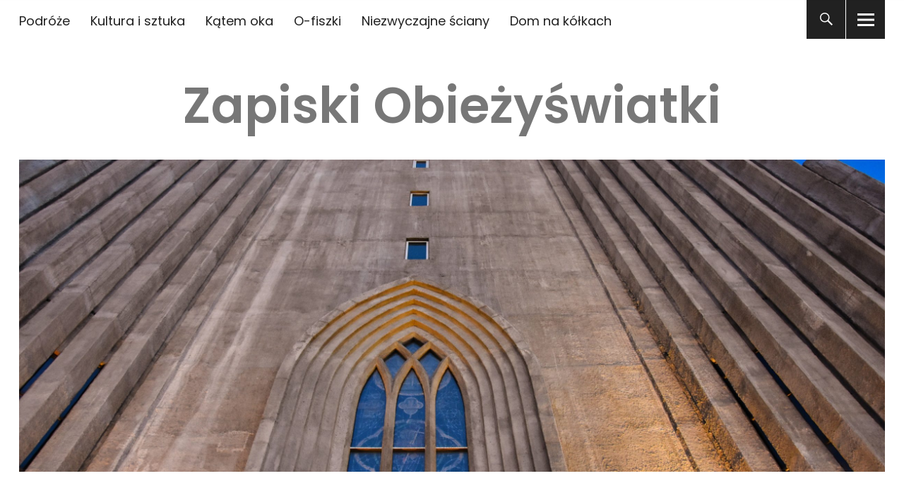

--- FILE ---
content_type: text/html; charset=UTF-8
request_url: https://www.obiezyswiatka.eu/hallgrimskirkja-w-reykjaviku/
body_size: 18000
content:
<!DOCTYPE html>
<html lang="pl-PL" class="no-js">
<head>


<meta charset="UTF-8">
<meta name="viewport" content="width=device-width, initial-scale=1">
<link rel="profile" href="http://gmpg.org/xfn/11">
<link rel="pingback" href="https://www.obiezyswiatka.eu/xmlrpc.php">
<script>(function(html){html.className = html.className.replace(/\bno-js\b/,'js')})(document.documentElement);</script>
<meta name='robots' content='index, follow, max-image-preview:large, max-snippet:-1, max-video-preview:-1' />

	<!-- This site is optimized with the Yoast SEO plugin v26.6 - https://yoast.com/wordpress/plugins/seo/ -->
	<title>Hallgrímskirkja w Reykjaviku - Zapiski Obieżyświatki</title>
	<meta name="description" content="O surowym kościele w Reykjaviku - Hallgrímskirkja" />
	<link rel="canonical" href="https://www.obiezyswiatka.eu/hallgrimskirkja-w-reykjaviku/" />
	<meta property="og:locale" content="pl_PL" />
	<meta property="og:type" content="article" />
	<meta property="og:title" content="Hallgrímskirkja w Reykjaviku - Zapiski Obieżyświatki" />
	<meta property="og:description" content="O surowym kościele w Reykjaviku - Hallgrímskirkja" />
	<meta property="og:url" content="https://www.obiezyswiatka.eu/hallgrimskirkja-w-reykjaviku/" />
	<meta property="og:site_name" content="Zapiski Obieżyświatki" />
	<meta property="article:published_time" content="2023-08-12T09:41:46+00:00" />
	<meta property="article:modified_time" content="2023-08-12T09:41:48+00:00" />
	<meta property="og:image" content="https://www.obiezyswiatka.eu/wp-content/uploads/2020/05/Hallgrimskirkja-h.jpg" />
	<meta property="og:image:width" content="2500" />
	<meta property="og:image:height" content="1667" />
	<meta property="og:image:type" content="image/jpeg" />
	<meta name="author" content="Obiezyswiatka" />
	<meta name="twitter:card" content="summary_large_image" />
	<meta name="twitter:creator" content="@Obiezyswiatka" />
	<meta name="twitter:site" content="@Obiezyswiatka" />
	<meta name="twitter:label1" content="Written by" />
	<meta name="twitter:data1" content="Obiezyswiatka" />
	<meta name="twitter:label2" content="Est. reading time" />
	<meta name="twitter:data2" content="3 minuty" />
	<script type="application/ld+json" class="yoast-schema-graph">{"@context":"https://schema.org","@graph":[{"@type":"Article","@id":"https://www.obiezyswiatka.eu/hallgrimskirkja-w-reykjaviku/#article","isPartOf":{"@id":"https://www.obiezyswiatka.eu/hallgrimskirkja-w-reykjaviku/"},"author":{"name":"Obiezyswiatka","@id":"https://www.obiezyswiatka.eu/#/schema/person/36aa6185416e97f5dba6252da4e7e5cf"},"headline":"Hallgrímskirkja w Reykjaviku","datePublished":"2023-08-12T09:41:46+00:00","dateModified":"2023-08-12T09:41:48+00:00","mainEntityOfPage":{"@id":"https://www.obiezyswiatka.eu/hallgrimskirkja-w-reykjaviku/"},"wordCount":96,"commentCount":0,"publisher":{"@id":"https://www.obiezyswiatka.eu/#/schema/person/36aa6185416e97f5dba6252da4e7e5cf"},"image":{"@id":"https://www.obiezyswiatka.eu/hallgrimskirkja-w-reykjaviku/#primaryimage"},"thumbnailUrl":"https://www.obiezyswiatka.eu/wp-content/uploads/2020/05/Hallgrimskirkja-h.jpg","keywords":["gotyk","Islandia","podróże","świątynia"],"articleSection":["Kultura i sztuka","Podróże"],"inLanguage":"pl-PL","potentialAction":[{"@type":"CommentAction","name":"Comment","target":["https://www.obiezyswiatka.eu/hallgrimskirkja-w-reykjaviku/#respond"]}]},{"@type":"WebPage","@id":"https://www.obiezyswiatka.eu/hallgrimskirkja-w-reykjaviku/","url":"https://www.obiezyswiatka.eu/hallgrimskirkja-w-reykjaviku/","name":"Hallgrímskirkja w Reykjaviku - Zapiski Obieżyświatki","isPartOf":{"@id":"https://www.obiezyswiatka.eu/#website"},"primaryImageOfPage":{"@id":"https://www.obiezyswiatka.eu/hallgrimskirkja-w-reykjaviku/#primaryimage"},"image":{"@id":"https://www.obiezyswiatka.eu/hallgrimskirkja-w-reykjaviku/#primaryimage"},"thumbnailUrl":"https://www.obiezyswiatka.eu/wp-content/uploads/2020/05/Hallgrimskirkja-h.jpg","datePublished":"2023-08-12T09:41:46+00:00","dateModified":"2023-08-12T09:41:48+00:00","description":"O surowym kościele w Reykjaviku - Hallgrímskirkja","breadcrumb":{"@id":"https://www.obiezyswiatka.eu/hallgrimskirkja-w-reykjaviku/#breadcrumb"},"inLanguage":"pl-PL","potentialAction":[{"@type":"ReadAction","target":["https://www.obiezyswiatka.eu/hallgrimskirkja-w-reykjaviku/"]}]},{"@type":"ImageObject","inLanguage":"pl-PL","@id":"https://www.obiezyswiatka.eu/hallgrimskirkja-w-reykjaviku/#primaryimage","url":"https://www.obiezyswiatka.eu/wp-content/uploads/2020/05/Hallgrimskirkja-h.jpg","contentUrl":"https://www.obiezyswiatka.eu/wp-content/uploads/2020/05/Hallgrimskirkja-h.jpg","width":2500,"height":1667,"caption":"Hallgrimskirkja, Reykjavik"},{"@type":"BreadcrumbList","@id":"https://www.obiezyswiatka.eu/hallgrimskirkja-w-reykjaviku/#breadcrumb","itemListElement":[{"@type":"ListItem","position":1,"name":"Home","item":"https://www.obiezyswiatka.eu/"},{"@type":"ListItem","position":2,"name":"Hallgrímskirkja w Reykjaviku"}]},{"@type":"WebSite","@id":"https://www.obiezyswiatka.eu/#website","url":"https://www.obiezyswiatka.eu/","name":"Zapiski Obieżyświatki","description":"","publisher":{"@id":"https://www.obiezyswiatka.eu/#/schema/person/36aa6185416e97f5dba6252da4e7e5cf"},"potentialAction":[{"@type":"SearchAction","target":{"@type":"EntryPoint","urlTemplate":"https://www.obiezyswiatka.eu/?s={search_term_string}"},"query-input":{"@type":"PropertyValueSpecification","valueRequired":true,"valueName":"search_term_string"}}],"inLanguage":"pl-PL"},{"@type":["Person","Organization"],"@id":"https://www.obiezyswiatka.eu/#/schema/person/36aa6185416e97f5dba6252da4e7e5cf","name":"Obiezyswiatka","image":{"@type":"ImageObject","inLanguage":"pl-PL","@id":"https://www.obiezyswiatka.eu/#/schema/person/image/","url":"https://www.obiezyswiatka.eu/wp-content/uploads/2023/03/Idaho-2.jpg","contentUrl":"https://www.obiezyswiatka.eu/wp-content/uploads/2023/03/Idaho-2.jpg","width":2500,"height":1663,"caption":"Obiezyswiatka"},"logo":{"@id":"https://www.obiezyswiatka.eu/#/schema/person/image/"}}]}</script>
	<!-- / Yoast SEO plugin. -->


<link rel='dns-prefetch' href='//www.obiezyswiatka.eu' />
<link rel='dns-prefetch' href='//fonts.googleapis.com' />
<link rel="alternate" title="oEmbed (JSON)" type="application/json+oembed" href="https://www.obiezyswiatka.eu/wp-json/oembed/1.0/embed?url=https%3A%2F%2Fwww.obiezyswiatka.eu%2Fhallgrimskirkja-w-reykjaviku%2F" />
<link rel="alternate" title="oEmbed (XML)" type="text/xml+oembed" href="https://www.obiezyswiatka.eu/wp-json/oembed/1.0/embed?url=https%3A%2F%2Fwww.obiezyswiatka.eu%2Fhallgrimskirkja-w-reykjaviku%2F&#038;format=xml" />
<style id='wp-img-auto-sizes-contain-inline-css' type='text/css'>
img:is([sizes=auto i],[sizes^="auto," i]){contain-intrinsic-size:3000px 1500px}
/*# sourceURL=wp-img-auto-sizes-contain-inline-css */
</style>
<style id='wp-emoji-styles-inline-css' type='text/css'>

	img.wp-smiley, img.emoji {
		display: inline !important;
		border: none !important;
		box-shadow: none !important;
		height: 1em !important;
		width: 1em !important;
		margin: 0 0.07em !important;
		vertical-align: -0.1em !important;
		background: none !important;
		padding: 0 !important;
	}
/*# sourceURL=wp-emoji-styles-inline-css */
</style>
<link rel='stylesheet' id='wp-block-library-css' href='https://www.obiezyswiatka.eu/wp-includes/css/dist/block-library/style.min.css?ver=6.9' type='text/css' media='all' />
<style id='global-styles-inline-css' type='text/css'>
:root{--wp--preset--aspect-ratio--square: 1;--wp--preset--aspect-ratio--4-3: 4/3;--wp--preset--aspect-ratio--3-4: 3/4;--wp--preset--aspect-ratio--3-2: 3/2;--wp--preset--aspect-ratio--2-3: 2/3;--wp--preset--aspect-ratio--16-9: 16/9;--wp--preset--aspect-ratio--9-16: 9/16;--wp--preset--color--black: #000000;--wp--preset--color--cyan-bluish-gray: #abb8c3;--wp--preset--color--white: #ffffff;--wp--preset--color--pale-pink: #f78da7;--wp--preset--color--vivid-red: #cf2e2e;--wp--preset--color--luminous-vivid-orange: #ff6900;--wp--preset--color--luminous-vivid-amber: #fcb900;--wp--preset--color--light-green-cyan: #7bdcb5;--wp--preset--color--vivid-green-cyan: #00d084;--wp--preset--color--pale-cyan-blue: #8ed1fc;--wp--preset--color--vivid-cyan-blue: #0693e3;--wp--preset--color--vivid-purple: #9b51e0;--wp--preset--gradient--vivid-cyan-blue-to-vivid-purple: linear-gradient(135deg,rgb(6,147,227) 0%,rgb(155,81,224) 100%);--wp--preset--gradient--light-green-cyan-to-vivid-green-cyan: linear-gradient(135deg,rgb(122,220,180) 0%,rgb(0,208,130) 100%);--wp--preset--gradient--luminous-vivid-amber-to-luminous-vivid-orange: linear-gradient(135deg,rgb(252,185,0) 0%,rgb(255,105,0) 100%);--wp--preset--gradient--luminous-vivid-orange-to-vivid-red: linear-gradient(135deg,rgb(255,105,0) 0%,rgb(207,46,46) 100%);--wp--preset--gradient--very-light-gray-to-cyan-bluish-gray: linear-gradient(135deg,rgb(238,238,238) 0%,rgb(169,184,195) 100%);--wp--preset--gradient--cool-to-warm-spectrum: linear-gradient(135deg,rgb(74,234,220) 0%,rgb(151,120,209) 20%,rgb(207,42,186) 40%,rgb(238,44,130) 60%,rgb(251,105,98) 80%,rgb(254,248,76) 100%);--wp--preset--gradient--blush-light-purple: linear-gradient(135deg,rgb(255,206,236) 0%,rgb(152,150,240) 100%);--wp--preset--gradient--blush-bordeaux: linear-gradient(135deg,rgb(254,205,165) 0%,rgb(254,45,45) 50%,rgb(107,0,62) 100%);--wp--preset--gradient--luminous-dusk: linear-gradient(135deg,rgb(255,203,112) 0%,rgb(199,81,192) 50%,rgb(65,88,208) 100%);--wp--preset--gradient--pale-ocean: linear-gradient(135deg,rgb(255,245,203) 0%,rgb(182,227,212) 50%,rgb(51,167,181) 100%);--wp--preset--gradient--electric-grass: linear-gradient(135deg,rgb(202,248,128) 0%,rgb(113,206,126) 100%);--wp--preset--gradient--midnight: linear-gradient(135deg,rgb(2,3,129) 0%,rgb(40,116,252) 100%);--wp--preset--font-size--small: 13px;--wp--preset--font-size--medium: 20px;--wp--preset--font-size--large: 36px;--wp--preset--font-size--x-large: 42px;--wp--preset--spacing--20: 0.44rem;--wp--preset--spacing--30: 0.67rem;--wp--preset--spacing--40: 1rem;--wp--preset--spacing--50: 1.5rem;--wp--preset--spacing--60: 2.25rem;--wp--preset--spacing--70: 3.38rem;--wp--preset--spacing--80: 5.06rem;--wp--preset--shadow--natural: 6px 6px 9px rgba(0, 0, 0, 0.2);--wp--preset--shadow--deep: 12px 12px 50px rgba(0, 0, 0, 0.4);--wp--preset--shadow--sharp: 6px 6px 0px rgba(0, 0, 0, 0.2);--wp--preset--shadow--outlined: 6px 6px 0px -3px rgb(255, 255, 255), 6px 6px rgb(0, 0, 0);--wp--preset--shadow--crisp: 6px 6px 0px rgb(0, 0, 0);}:where(.is-layout-flex){gap: 0.5em;}:where(.is-layout-grid){gap: 0.5em;}body .is-layout-flex{display: flex;}.is-layout-flex{flex-wrap: wrap;align-items: center;}.is-layout-flex > :is(*, div){margin: 0;}body .is-layout-grid{display: grid;}.is-layout-grid > :is(*, div){margin: 0;}:where(.wp-block-columns.is-layout-flex){gap: 2em;}:where(.wp-block-columns.is-layout-grid){gap: 2em;}:where(.wp-block-post-template.is-layout-flex){gap: 1.25em;}:where(.wp-block-post-template.is-layout-grid){gap: 1.25em;}.has-black-color{color: var(--wp--preset--color--black) !important;}.has-cyan-bluish-gray-color{color: var(--wp--preset--color--cyan-bluish-gray) !important;}.has-white-color{color: var(--wp--preset--color--white) !important;}.has-pale-pink-color{color: var(--wp--preset--color--pale-pink) !important;}.has-vivid-red-color{color: var(--wp--preset--color--vivid-red) !important;}.has-luminous-vivid-orange-color{color: var(--wp--preset--color--luminous-vivid-orange) !important;}.has-luminous-vivid-amber-color{color: var(--wp--preset--color--luminous-vivid-amber) !important;}.has-light-green-cyan-color{color: var(--wp--preset--color--light-green-cyan) !important;}.has-vivid-green-cyan-color{color: var(--wp--preset--color--vivid-green-cyan) !important;}.has-pale-cyan-blue-color{color: var(--wp--preset--color--pale-cyan-blue) !important;}.has-vivid-cyan-blue-color{color: var(--wp--preset--color--vivid-cyan-blue) !important;}.has-vivid-purple-color{color: var(--wp--preset--color--vivid-purple) !important;}.has-black-background-color{background-color: var(--wp--preset--color--black) !important;}.has-cyan-bluish-gray-background-color{background-color: var(--wp--preset--color--cyan-bluish-gray) !important;}.has-white-background-color{background-color: var(--wp--preset--color--white) !important;}.has-pale-pink-background-color{background-color: var(--wp--preset--color--pale-pink) !important;}.has-vivid-red-background-color{background-color: var(--wp--preset--color--vivid-red) !important;}.has-luminous-vivid-orange-background-color{background-color: var(--wp--preset--color--luminous-vivid-orange) !important;}.has-luminous-vivid-amber-background-color{background-color: var(--wp--preset--color--luminous-vivid-amber) !important;}.has-light-green-cyan-background-color{background-color: var(--wp--preset--color--light-green-cyan) !important;}.has-vivid-green-cyan-background-color{background-color: var(--wp--preset--color--vivid-green-cyan) !important;}.has-pale-cyan-blue-background-color{background-color: var(--wp--preset--color--pale-cyan-blue) !important;}.has-vivid-cyan-blue-background-color{background-color: var(--wp--preset--color--vivid-cyan-blue) !important;}.has-vivid-purple-background-color{background-color: var(--wp--preset--color--vivid-purple) !important;}.has-black-border-color{border-color: var(--wp--preset--color--black) !important;}.has-cyan-bluish-gray-border-color{border-color: var(--wp--preset--color--cyan-bluish-gray) !important;}.has-white-border-color{border-color: var(--wp--preset--color--white) !important;}.has-pale-pink-border-color{border-color: var(--wp--preset--color--pale-pink) !important;}.has-vivid-red-border-color{border-color: var(--wp--preset--color--vivid-red) !important;}.has-luminous-vivid-orange-border-color{border-color: var(--wp--preset--color--luminous-vivid-orange) !important;}.has-luminous-vivid-amber-border-color{border-color: var(--wp--preset--color--luminous-vivid-amber) !important;}.has-light-green-cyan-border-color{border-color: var(--wp--preset--color--light-green-cyan) !important;}.has-vivid-green-cyan-border-color{border-color: var(--wp--preset--color--vivid-green-cyan) !important;}.has-pale-cyan-blue-border-color{border-color: var(--wp--preset--color--pale-cyan-blue) !important;}.has-vivid-cyan-blue-border-color{border-color: var(--wp--preset--color--vivid-cyan-blue) !important;}.has-vivid-purple-border-color{border-color: var(--wp--preset--color--vivid-purple) !important;}.has-vivid-cyan-blue-to-vivid-purple-gradient-background{background: var(--wp--preset--gradient--vivid-cyan-blue-to-vivid-purple) !important;}.has-light-green-cyan-to-vivid-green-cyan-gradient-background{background: var(--wp--preset--gradient--light-green-cyan-to-vivid-green-cyan) !important;}.has-luminous-vivid-amber-to-luminous-vivid-orange-gradient-background{background: var(--wp--preset--gradient--luminous-vivid-amber-to-luminous-vivid-orange) !important;}.has-luminous-vivid-orange-to-vivid-red-gradient-background{background: var(--wp--preset--gradient--luminous-vivid-orange-to-vivid-red) !important;}.has-very-light-gray-to-cyan-bluish-gray-gradient-background{background: var(--wp--preset--gradient--very-light-gray-to-cyan-bluish-gray) !important;}.has-cool-to-warm-spectrum-gradient-background{background: var(--wp--preset--gradient--cool-to-warm-spectrum) !important;}.has-blush-light-purple-gradient-background{background: var(--wp--preset--gradient--blush-light-purple) !important;}.has-blush-bordeaux-gradient-background{background: var(--wp--preset--gradient--blush-bordeaux) !important;}.has-luminous-dusk-gradient-background{background: var(--wp--preset--gradient--luminous-dusk) !important;}.has-pale-ocean-gradient-background{background: var(--wp--preset--gradient--pale-ocean) !important;}.has-electric-grass-gradient-background{background: var(--wp--preset--gradient--electric-grass) !important;}.has-midnight-gradient-background{background: var(--wp--preset--gradient--midnight) !important;}.has-small-font-size{font-size: var(--wp--preset--font-size--small) !important;}.has-medium-font-size{font-size: var(--wp--preset--font-size--medium) !important;}.has-large-font-size{font-size: var(--wp--preset--font-size--large) !important;}.has-x-large-font-size{font-size: var(--wp--preset--font-size--x-large) !important;}
/*# sourceURL=global-styles-inline-css */
</style>

<style id='classic-theme-styles-inline-css' type='text/css'>
/*! This file is auto-generated */
.wp-block-button__link{color:#fff;background-color:#32373c;border-radius:9999px;box-shadow:none;text-decoration:none;padding:calc(.667em + 2px) calc(1.333em + 2px);font-size:1.125em}.wp-block-file__button{background:#32373c;color:#fff;text-decoration:none}
/*# sourceURL=/wp-includes/css/classic-themes.min.css */
</style>
<link rel='stylesheet' id='mpp_gutenberg-css' href='https://www.obiezyswiatka.eu/wp-content/plugins/metronet-profile-picture/dist/blocks.style.build.css?ver=2.6.3' type='text/css' media='all' />
<link rel='stylesheet' id='uku-fonts-css' href='https://fonts.googleapis.com/css?family=Source+Serif+Pro%3A400%2C600%2C700%7CPoppins%3A400%2C500%2C600%2C700&#038;subset=latin%2Clatin-ext' type='text/css' media='all' />
<link rel='stylesheet' id='uku-style-css' href='https://www.obiezyswiatka.eu/wp-content/themes/uku/style.css?ver=20160507' type='text/css' media='all' />
<link rel='stylesheet' id='uku-neo-style-css' href='https://www.obiezyswiatka.eu/wp-content/themes/uku/assets/css/neo-style.css?ver=1.0' type='text/css' media='all' />
<link rel='stylesheet' id='genericons-css' href='https://www.obiezyswiatka.eu/wp-content/themes/uku/assets/fonts/genericons.css?ver=3.4.1' type='text/css' media='all' />
<link rel='stylesheet' id='slb_core-css' href='https://www.obiezyswiatka.eu/wp-content/plugins/simple-lightbox/client/css/app.css?ver=2.9.4' type='text/css' media='all' />
<link rel='stylesheet' id='borlabs-cookie-custom-css' href='https://www.obiezyswiatka.eu/wp-content/cache/borlabs-cookie/1/borlabs-cookie-1-pl.css?ver=3.3.23-58' type='text/css' media='all' />
<script type="text/javascript" src="https://www.obiezyswiatka.eu/wp-includes/js/jquery/jquery.min.js?ver=3.7.1" id="jquery-core-js"></script>
<script type="text/javascript" src="https://www.obiezyswiatka.eu/wp-includes/js/jquery/jquery-migrate.min.js?ver=3.4.1" id="jquery-migrate-js"></script>
<script type="text/javascript" src="https://www.obiezyswiatka.eu/wp-content/themes/uku/assets/js/jquery.viewportchecker.min.js?ver=1.8.7" id="viewportchecker-js"></script>
<script type="text/javascript" src="https://www.obiezyswiatka.eu/wp-content/themes/uku/assets/js/sticky-kit.min.js?ver=6.9" id="sticky-kit-js"></script>
<script type="text/javascript" src="https://www.obiezyswiatka.eu/wp-content/themes/uku/assets/js/jquery.fitvids.js?ver=1.1" id="fitvids-js"></script>
<script data-no-optimize="1" data-no-minify="1" data-cfasync="false" type="text/javascript" src="https://www.obiezyswiatka.eu/wp-content/cache/borlabs-cookie/1/borlabs-cookie-config-pl.json.js?ver=3.3.23-64" id="borlabs-cookie-config-js"></script>
<script data-no-optimize="1" data-no-minify="1" data-cfasync="false" type="text/javascript" src="https://www.obiezyswiatka.eu/wp-content/plugins/borlabs-cookie/assets/javascript/borlabs-cookie-prioritize.min.js?ver=3.3.23" id="borlabs-cookie-prioritize-js"></script>
<link rel="https://api.w.org/" href="https://www.obiezyswiatka.eu/wp-json/" /><link rel="alternate" title="JSON" type="application/json" href="https://www.obiezyswiatka.eu/wp-json/wp/v2/posts/8361" /><link rel="EditURI" type="application/rsd+xml" title="RSD" href="https://www.obiezyswiatka.eu/xmlrpc.php?rsd" />
<meta name="generator" content="WordPress 6.9" />
<link rel='shortlink' href='https://www.obiezyswiatka.eu/?p=8361' />
	<style type="text/css">
							.entry-content a,
			.comment-text a,
			#desktop-navigation ul li a:hover,
			.featured-slider button.slick-arrow:hover::after,
			.front-section a.all-posts-link:hover,
			#overlay-close:hover,
			.widget-area .widget ul li a:hover,
			#sidebar-offcanvas .widget a:hover,
			.textwidget a:hover,
			#overlay-nav a:hover,
			.author-links a:hover,
			.single-post .post-navigation a:hover,
			.single-attachment .post-navigation a:hover,
			.author-bio a,
			.single-post .hentry .entry-meta a:hover,
			.entry-header a:hover,
			.entry-header h2.entry-title a:hover,
			.blog .entry-meta a:hover,
			.uku-neo .entry-content p a:hover,
			.uku-neo .author-bio a:hover,
			.uku-neo .comment-text a:hover,
			.uku-neo .entry-header h2.entry-title a:hover,
			.uku-serif .entry-header h2.entry-title a:hover,
			.uku-serif .entry-content p a,
			.uku-serif .entry-content li a,
			.uku-serif .author-bio a,
			.uku-serif .comment-text a {
				color: #777777;
			}
			.uku-serif .entry-content p a,
			.uku-serif .entry-content li a,
			.uku-serif .author-bio a,
			.uku-serif .comment-text a {
				box-shadow: inset 0 -1px 0 #777777;
			}
			.single-post .post-navigation a:hover,
			.single-attachment .post-navigation a:hover,
			#desktop-navigation ul li.menu-item-has-children a:hover::after,
			.desktop-search input.search-field:active,
			.desktop-search input.search-field:focus {
				border-color: #777777;
			}
			.featured-slider .entry-cats a,
			.section-one-column-one .entry-cats a,
			.section-three-column-one .entry-cats a,
			#front-section-four .entry-cats a,
			.single-post .entry-cats a,
			.blog.uku-standard.blog-defaultplus #primary .hentry.has-post-thumbnail:nth-child(4n) .entry-cats a,
			#desktop-navigation .sub-menu li a:hover,
			#desktop-navigation .children li a:hover,
			.widget_mc4wp_form_widget input[type="submit"],
			.uku-neo .featured-slider .entry-cats a:hover,
			.uku-neo .section-one-column-one .entry-cats a:hover,
			.uku-neo .section-three-column-one .entry-cats a:hover,
			.uku-neo #front-section-four .entry-cats a:hover,
			.uku-neo .single-post .entry-cats a:hover,
			.uku-neo .format-video .entry-thumbnail span.video-icon:before,
			.uku-neo .format-video .entry-thumbnail span.video-icon:after,
			.uku-neo .entry-content p a:hover::after,
			.uku-neo .author-bio a:hover::after,
			.uku-neo .comment-text a:hover::after {
				background: #777777;
			}
			.blog.blog-classic #primary .hentry.has-post-thumbnail:nth-child(4n) .entry-cats a {
				background: none !important;
			}
			@media screen and (min-width: 66.25em) {
				.uku-neo #overlay-open:hover,
				.uku-neo .search-open:hover,
				.uku-neo #overlay-open-sticky:hover,
				.uku-neo.fixedheader-dark.header-stick #overlay-open-sticky:hover,
				.uku-neo.fixedheader-dark.header-stick #search-open-sticky:hover {
					background: #777777;
				}
			}
							.entry-content a:hover,
			.comment-text a:hover,
			.author-bio a:hover {
				color: #42576b !important;
			}
			.blog.blog-defaultplus #primary .hentry.has-post-thumbnail:nth-child(4n) .entry-cats a:hover,
			.featured-slider .entry-cats a:hover,
			.section-one-column-one .entry-cats a:hover,
			.section-three-column-one .entry-cats a:hover,
			#front-section-four .entry-cats a:hover,
			.single-post .entry-cats a:hover,
			#colophon .footer-feature-btn:hover,
			.comments-show #comments-toggle,
			.widget_mc4wp_form_widget input[type="submit"]:hover,
			#comments-toggle:hover,
			input[type="submit"]:hover,
			input#submit:hover,
			#primary #infinite-handle span:hover,
			#front-section-three a.all-posts-link:hover,
			.desktop-search input[type="submit"]:hover,
			.widget_search input[type="submit"]:hover,
			.post-password-form input[type="submit"]:hover,
			#offcanvas-widgets-open:hover,
			.offcanvas-widgets-show #offcanvas-widgets-open,
			.uku-standard.blog-classic .entry-content p a.more-link:hover {
				background: #42576b;
			}
			#colophon .footer-feature-textwrap .footer-feature-btn:hover,
			.comments-show #comments-toggle,
			#comments-toggle:hover,
			input[type="submit"]:hover,
			input#submit:hover,
			.blog #primary #infinite-handle span:hover,
			#front-section-three a.all-posts-link:hover,
			.desktop-search input[type="submit"]:hover,
			.widget_search input[type="submit"]:hover,
			.post-password-form input[type="submit"]:hover,
			#offcanvas-widgets-open:hover,
			.offcanvas-widgets-show #offcanvas-widgets-open,
			.uku-standard.blog-classic .entry-content p a.more-link:hover {
				border-color: #42576b !important;
			}
							#colophon,
			.uku-serif .big-instagram-wrap {background: #5b5b5b;}
						#colophon,
		#colophon .footer-menu ul a,
		#colophon .footer-menu ul a:hover,
		#colophon #site-info, #colophon #site-info a,
		#colophon #site-info, #colophon #site-info a:hover,
		#footer-social span,
		#colophon .social-nav ul li a,
		.uku-serif .big-instagram-wrap .null-instagram-feed .clear a,
		.uku-serif .big-instagram-wrap .widget h2.widget-title {
			color: ;
		}
		.footer-menus-wrap {
			border-bottom: 1px solid ;
		}
							.mobile-search, .inner-offcanvas-wrap {background: ;}
							#mobile-social ul li a,
			#overlay-nav ul li a,
			#offcanvas-widgets-open,
			.dropdown-toggle,
			#sidebar-offcanvas .widget h2.widget-title,
			#sidebar-offcanvas .widget,
			#sidebar-offcanvas .widget a {
				color: ;
			}
			#sidebar-offcanvas .widget h2.widget-title {border-color: ;}
			#offcanvas-widgets-open {border-color: ;}
			@media screen and (min-width: 66.25em) {
			#overlay-nav ul li,
			#overlay-nav ul ul.sub-menu,
			#overlay-nav ul ul.children {border-color: ;}
			#overlay-close {color: ;}
			#overlay-nav {
				border-color: ;
			}
			}
							#front-section-three {background: #595959;}
							.widget_mc4wp_form_widget, .jetpack_subscription_widget {background: ;}
							.uku-serif .front-about-img:after {background: ;}
							#shopfront-cats {background: ;}
																							.blog.blog-defaultplus #primary .hentry.has-post-thumbnail:nth-child(4n) .entry-thumbnail a:after,
			.featured-slider .entry-thumbnail a:after,
			.uku-serif .featured-slider .entry-thumbnail:after,
			.header-image:after,
			#front-section-four .entry-thumbnail a:after,
			.uku-serif #front-section-four .entry-thumbnail a .thumb-wrap:after,
			.single-post .big-thumb .entry-thumbnail a:after,
			.blog.blog-defaultplus #primary .hentry.has-post-thumbnail:nth-child(4n) .thumb-wrap:after,
			.section-two-column-one .thumb-wrap:after,
			.header-fullscreen #headerimg-wrap:after {background-color: ;}
									.header-fullscreen #headerimg-wrap:after {	background-color: transparent;}
							#front-section-four .meta-main-wrap,
			.featured-slider .meta-main-wrap,
			.blog.blog-defaultplus #primary .hentry.has-post-thumbnail:nth-child(4n) .meta-main-wrap,
			.uku-serif .section-two-column-one .entry-text-wrap,
			.big-thumb .title-wrap {
				background: -moz-linear-gradient(top, rgba(0,0,0,0) 0%, rgba(0,0,0,) 100%);
				background: -webkit-linear-gradient(top, rgba(0,0,0,0) 0%,rgba(0,0,0,) 100%);
				background: linear-gradient(to bottom, rgba(0,0,0,0) 0%,rgba(0,0,0,) 100%);
			}
			
				</style>
		<script data-borlabs-cookie-script-blocker-ignore>
if ('0' === '1' && ('0' === '1' || '1' === '1')) {
    window['gtag_enable_tcf_support'] = true;
}
window.dataLayer = window.dataLayer || [];
if (typeof gtag !== 'function') {
    function gtag() {
        dataLayer.push(arguments);
    }
}
gtag('set', 'developer_id.dYjRjMm', true);
if ('0' === '1' || '1' === '1') {
    if (window.BorlabsCookieGoogleConsentModeDefaultSet !== true) {
        let getCookieValue = function (name) {
            return document.cookie.match('(^|;)\\s*' + name + '\\s*=\\s*([^;]+)')?.pop() || '';
        };
        let cookieValue = getCookieValue('borlabs-cookie-gcs');
        let consentsFromCookie = {};
        if (cookieValue !== '') {
            consentsFromCookie = JSON.parse(decodeURIComponent(cookieValue));
        }
        let defaultValues = {
            'ad_storage': 'denied',
            'ad_user_data': 'denied',
            'ad_personalization': 'denied',
            'analytics_storage': 'denied',
            'functionality_storage': 'denied',
            'personalization_storage': 'denied',
            'security_storage': 'denied',
            'wait_for_update': 500,
        };
        gtag('consent', 'default', { ...defaultValues, ...consentsFromCookie });
    }
    window.BorlabsCookieGoogleConsentModeDefaultSet = true;
    let borlabsCookieConsentChangeHandler = function () {
        window.dataLayer = window.dataLayer || [];
        if (typeof gtag !== 'function') { function gtag(){dataLayer.push(arguments);} }

        let getCookieValue = function (name) {
            return document.cookie.match('(^|;)\\s*' + name + '\\s*=\\s*([^;]+)')?.pop() || '';
        };
        let cookieValue = getCookieValue('borlabs-cookie-gcs');
        let consentsFromCookie = {};
        if (cookieValue !== '') {
            consentsFromCookie = JSON.parse(decodeURIComponent(cookieValue));
        }

        consentsFromCookie.analytics_storage = BorlabsCookie.Consents.hasConsent('google-analytics') ? 'granted' : 'denied';

        BorlabsCookie.CookieLibrary.setCookie(
            'borlabs-cookie-gcs',
            JSON.stringify(consentsFromCookie),
            BorlabsCookie.Settings.automaticCookieDomainAndPath.value ? '' : BorlabsCookie.Settings.cookieDomain.value,
            BorlabsCookie.Settings.cookiePath.value,
            BorlabsCookie.Cookie.getPluginCookie().expires,
            BorlabsCookie.Settings.cookieSecure.value,
            BorlabsCookie.Settings.cookieSameSite.value
        );
    }
    document.addEventListener('borlabs-cookie-consent-saved', borlabsCookieConsentChangeHandler);
    document.addEventListener('borlabs-cookie-handle-unblock', borlabsCookieConsentChangeHandler);
}
if ('0' === '1') {
    gtag("js", new Date());
    gtag("config", "G-3X1VD2PX10", {"anonymize_ip": true});

    (function (w, d, s, i) {
        var f = d.getElementsByTagName(s)[0],
            j = d.createElement(s);
        j.async = true;
        j.src =
            "https://www.googletagmanager.com/gtag/js?id=" + i;
        f.parentNode.insertBefore(j, f);
    })(window, document, "script", "G-3X1VD2PX10");
}
</script>	<style type="text/css" id="uku-header-css">
	
		h1.site-title a,
	p.site-title a,
	p.site-description {
		color: #777777;
	}
		</style>
	<link rel='stylesheet' id='gglcptch-css' href='https://www.obiezyswiatka.eu/wp-content/plugins/google-captcha/css/gglcptch.css?ver=1.85' type='text/css' media='all' />
</head>

<body class="wp-singular post-template-default single single-post postid-8361 single-format-standard wp-theme-uku uku-neo blog-defaultplus has-thumb headerimg-on no-sidebar offcanvas-widgets-off">

	<div class="container-all">

	<header id="masthead" class="site-header cf" role="banner">

		<div class="site-header-content">

							<nav id="desktop-navigation" class="desktop-navigation cf" role="navigation">
					<ul id="menu-sub-menu" class="menu"><li id="menu-item-2452" class="menu-item menu-item-type-taxonomy menu-item-object-category current-post-ancestor current-menu-parent current-post-parent menu-item-2452"><a href="https://www.obiezyswiatka.eu/category/podroze/">Podróże</a></li>
<li id="menu-item-2453" class="menu-item menu-item-type-taxonomy menu-item-object-category current-post-ancestor current-menu-parent current-post-parent menu-item-2453"><a href="https://www.obiezyswiatka.eu/category/kultura-i-sztuka/">Kultura i sztuka</a></li>
<li id="menu-item-2455" class="menu-item menu-item-type-taxonomy menu-item-object-category menu-item-2455"><a href="https://www.obiezyswiatka.eu/category/katem-oka/">Kątem oka</a></li>
<li id="menu-item-2456" class="menu-item menu-item-type-taxonomy menu-item-object-category menu-item-2456"><a href="https://www.obiezyswiatka.eu/category/o-fiszki/">O-fiszki</a></li>
<li id="menu-item-2457" class="menu-item menu-item-type-taxonomy menu-item-object-category menu-item-2457"><a href="https://www.obiezyswiatka.eu/category/niezwyczajne-sciany/">Niezwyczajne ściany</a></li>
<li id="menu-item-2458" class="menu-item menu-item-type-taxonomy menu-item-object-category menu-item-2458"><a href="https://www.obiezyswiatka.eu/category/dom-na-kolkach/">Dom na kółkach</a></li>
</ul>				</nav><!-- .main-navigation -->
			
			<div id="site-branding">
									<p class="site-title"><a href="https://www.obiezyswiatka.eu/" rel="home">Zapiski Obieżyświatki</a></p>
				
				
				<p class="site-description"></p>
				<button id="overlay-open" class="overlay-open overlay-btn"><span>Menu</span></button>

				
							</div><!-- end #site-branding -->

			
						<button id="search-open" class="search-open search-btn"><span>Search</span></button>
				<div class="desktop-search">
											<button id="search-close" class="search-close"><span>Search</span></button>
										
<form method="get" class="searchform" action="https://www.obiezyswiatka.eu/" role="search">
	<label for="s" class="screen-reader-text"><span>Search</span></label>
	<input type="text" class="search-field" name="s" placeholder="Search..." />
	<input type="submit" class="submit" name="submit" value="Search" />
</form>
				</div><!-- end .desktop-search -->
			
		</div><!-- .site-header-content -->

		<div class="sticky-header hidden">
			<button id="overlay-open-sticky" class="overlay-open overlay-btn"><span>Menu</span></button>
							<button id="search-open-sticky" class="search-open search-btn"><span>Search</span></button>
			
							<p class="site-title"><a href="https://www.obiezyswiatka.eu/" rel="home">Zapiski Obieżyświatki</a></p>
			
			
			

		</div><!-- end .sticky-header -->

			<div class="inner-offcanvas-wrap">
				<div class="close-btn-wrap">
					<button id="overlay-close" class="overlay-btn"><span>Close</span></button>
				</div><!-- end .close-btn-wrap -->

				<div class="overlay-desktop-content cf">

										<div class="overlay-title-wrap">
						<p class="site-title"><a href="https://www.obiezyswiatka.eu/" rel="home">Zapiski Obieżyświatki</a></p>
						<p class="site-description"></p>
					</div><!-- end .overlay-title-wrap -->
					
					<nav id="overlay-nav" class="main-nav cf" role="navigation">
					<ul id="menu-sub-menu-1" class="menu"><li class="menu-item menu-item-type-taxonomy menu-item-object-category current-post-ancestor current-menu-parent current-post-parent menu-item-2452"><a href="https://www.obiezyswiatka.eu/category/podroze/">Podróże</a></li>
<li class="menu-item menu-item-type-taxonomy menu-item-object-category current-post-ancestor current-menu-parent current-post-parent menu-item-2453"><a href="https://www.obiezyswiatka.eu/category/kultura-i-sztuka/">Kultura i sztuka</a></li>
<li class="menu-item menu-item-type-taxonomy menu-item-object-category menu-item-2455"><a href="https://www.obiezyswiatka.eu/category/katem-oka/">Kątem oka</a></li>
<li class="menu-item menu-item-type-taxonomy menu-item-object-category menu-item-2456"><a href="https://www.obiezyswiatka.eu/category/o-fiszki/">O-fiszki</a></li>
<li class="menu-item menu-item-type-taxonomy menu-item-object-category menu-item-2457"><a href="https://www.obiezyswiatka.eu/category/niezwyczajne-sciany/">Niezwyczajne ściany</a></li>
<li class="menu-item menu-item-type-taxonomy menu-item-object-category menu-item-2458"><a href="https://www.obiezyswiatka.eu/category/dom-na-kolkach/">Dom na kółkach</a></li>
</ul>					</nav><!-- .main-navigation -->

					
										<div class="mobile-search">
						
<form method="get" class="searchform" action="https://www.obiezyswiatka.eu/" role="search">
	<label for="s" class="screen-reader-text"><span>Search</span></label>
	<input type="text" class="search-field" name="s" placeholder="Search..." />
	<input type="submit" class="submit" name="submit" value="Search" />
</form>
					</div><!-- end .mobile-search -->
					
					
				</div><!-- end .overlay-desktop-content -->

			</div><!-- end .inner-offcanvas-wrap -->

	</header><!-- end #masthead -->

	<div id="overlay-wrap" class="overlay-wrap cf"></div><!-- end #overlay-wrap -->

	
<div id="singlepost-wrap" class="singlepost-wrap cf">

	
			

<article id="post-8361" class="post-8361 post type-post status-publish format-standard has-post-thumbnail hentry category-kultura-i-sztuka category-podroze tag-gotyk tag-islandia tag-podroze-2 tag-swiatynia">

					<div class="entry-thumbnail">
					<img width="2500" height="900" src="https://www.obiezyswiatka.eu/wp-content/uploads/2020/05/Hallgrimskirkja-h-2500x900.jpg" class="attachment-uku-neo-big size-uku-neo-big wp-post-image" alt="Hallgrimskirkja, Reykjavik" decoding="async" />				</div><!-- end .entry-thumbnail -->
			

		<header class="entry-header cf">

			<h1 class="entry-title">Hallgrímskirkja w Reykjaviku</h1>			
			<div class="entry-meta cf">
				<div class="entry-author">
				<span class="entry-author"> <span class="author vcard"><a class="url fn n" href="https://www.obiezyswiatka.eu/author/obiezyswiatka/">by Obiezyswiatka</a></span></span>				</div><!-- end .entry-author -->
				<div class="entry-date">
					<a href="https://www.obiezyswiatka.eu/hallgrimskirkja-w-reykjaviku/">12. sierpnia 2023</a>
				</div><!-- end .entry-date -->
								<div class="entry-comments">
					<a href="https://www.obiezyswiatka.eu/hallgrimskirkja-w-reykjaviku/#respond"><span class="leave-reply"><span class="comment-name">Comments</span>0</span></a>				</div><!-- end .entry-comments -->
				
							</div><!-- end .entry-meta -->

					</header><!-- end .entry-header -->

		<div class="contentwrap">
			<div id="entry-content" class="entry-content">
			<p>Jest widoczny ze wszystkich stron, pięknie królując nad miastem – <strong>kościół Hallgrimura</strong>…<span id="more-8361"></span></p>
<h2>Hallgrímskirkja</h2>
<p>Surowy zewnątrz i wewnątrz. Szarość i biel. Zaprojektowany na wzór gotyckich świątyń, wysoki na ponad 70 metrów. Wznoszony od 1929 do 1986 roku. Z charakterystycznymi betonowymi kolumnami wokół wieży…</p>
<p><a href="https://www.obiezyswiatka.eu/wp-content/uploads/2020/05/Hallgrimskirkja-3.jpg" data-slb-active="1" data-slb-asset="145294020" data-slb-internal="0" data-slb-group="8361"><img loading="lazy" decoding="async" class="aligncenter size-full wp-image-8365" src="https://www.obiezyswiatka.eu/wp-content/uploads/2020/05/Hallgrimskirkja-3.jpg" alt="Hallgrimskirkja, Reykjavik, Islandia" width="2500" height="1667" srcset="https://www.obiezyswiatka.eu/wp-content/uploads/2020/05/Hallgrimskirkja-3.jpg 2500w, https://www.obiezyswiatka.eu/wp-content/uploads/2020/05/Hallgrimskirkja-3-300x200.jpg 300w, https://www.obiezyswiatka.eu/wp-content/uploads/2020/05/Hallgrimskirkja-3-768x512.jpg 768w, https://www.obiezyswiatka.eu/wp-content/uploads/2020/05/Hallgrimskirkja-3-1536x1024.jpg 1536w, https://www.obiezyswiatka.eu/wp-content/uploads/2020/05/Hallgrimskirkja-3-2048x1366.jpg 2048w, https://www.obiezyswiatka.eu/wp-content/uploads/2020/05/Hallgrimskirkja-3-1035x690.jpg 1035w" sizes="auto, (max-width: 2500px) 100vw, 2500px" /></a></p>
<p><a href="https://www.obiezyswiatka.eu/wp-content/uploads/2020/05/Hallgrimskirkja-4.jpg" data-slb-active="1" data-slb-asset="1614387284" data-slb-internal="0" data-slb-group="8361"><img loading="lazy" decoding="async" class="aligncenter size-full wp-image-8366" src="https://www.obiezyswiatka.eu/wp-content/uploads/2020/05/Hallgrimskirkja-4.jpg" alt="Hallgrimskirkja - wieża widoczna z centrum miasta" width="2500" height="1667" srcset="https://www.obiezyswiatka.eu/wp-content/uploads/2020/05/Hallgrimskirkja-4.jpg 2500w, https://www.obiezyswiatka.eu/wp-content/uploads/2020/05/Hallgrimskirkja-4-300x200.jpg 300w, https://www.obiezyswiatka.eu/wp-content/uploads/2020/05/Hallgrimskirkja-4-768x512.jpg 768w, https://www.obiezyswiatka.eu/wp-content/uploads/2020/05/Hallgrimskirkja-4-1536x1024.jpg 1536w, https://www.obiezyswiatka.eu/wp-content/uploads/2020/05/Hallgrimskirkja-4-2048x1366.jpg 2048w, https://www.obiezyswiatka.eu/wp-content/uploads/2020/05/Hallgrimskirkja-4-1035x690.jpg 1035w" sizes="auto, (max-width: 2500px) 100vw, 2500px" /></a></p>
<p><a href="https://www.obiezyswiatka.eu/wp-content/uploads/2020/05/Hallgrimskirkja-5.jpg" data-slb-active="1" data-slb-asset="1473412414" data-slb-internal="0" data-slb-group="8361"><img loading="lazy" decoding="async" class="aligncenter size-full wp-image-8367" src="https://www.obiezyswiatka.eu/wp-content/uploads/2020/05/Hallgrimskirkja-5.jpg" alt="Hallgrimskirkja - główne drzwi" width="2500" height="1667" srcset="https://www.obiezyswiatka.eu/wp-content/uploads/2020/05/Hallgrimskirkja-5.jpg 2500w, https://www.obiezyswiatka.eu/wp-content/uploads/2020/05/Hallgrimskirkja-5-300x200.jpg 300w, https://www.obiezyswiatka.eu/wp-content/uploads/2020/05/Hallgrimskirkja-5-768x512.jpg 768w, https://www.obiezyswiatka.eu/wp-content/uploads/2020/05/Hallgrimskirkja-5-1536x1024.jpg 1536w, https://www.obiezyswiatka.eu/wp-content/uploads/2020/05/Hallgrimskirkja-5-2048x1366.jpg 2048w, https://www.obiezyswiatka.eu/wp-content/uploads/2020/05/Hallgrimskirkja-5-1035x690.jpg 1035w" sizes="auto, (max-width: 2500px) 100vw, 2500px" /></a></p>
<div id='gallery-1' class='gallery galleryid-8361 gallery-columns-2 gallery-size-full'><figure class='gallery-item'>
			<div class='gallery-icon landscape'>
				<a href="https://www.obiezyswiatka.eu/wp-content/uploads/2020/05/Hallgrimskirkja-12.jpg" data-slb-active="1" data-slb-asset="1389099701" data-slb-internal="0" data-slb-group="8361"><img loading="lazy" decoding="async" width="2500" height="1667" src="https://www.obiezyswiatka.eu/wp-content/uploads/2020/05/Hallgrimskirkja-12.jpg" class="attachment-full size-full" alt="Wnętrze świątyni Hallgrimskirkja" srcset="https://www.obiezyswiatka.eu/wp-content/uploads/2020/05/Hallgrimskirkja-12.jpg 2500w, https://www.obiezyswiatka.eu/wp-content/uploads/2020/05/Hallgrimskirkja-12-300x200.jpg 300w, https://www.obiezyswiatka.eu/wp-content/uploads/2020/05/Hallgrimskirkja-12-768x512.jpg 768w, https://www.obiezyswiatka.eu/wp-content/uploads/2020/05/Hallgrimskirkja-12-1536x1024.jpg 1536w, https://www.obiezyswiatka.eu/wp-content/uploads/2020/05/Hallgrimskirkja-12-2048x1366.jpg 2048w, https://www.obiezyswiatka.eu/wp-content/uploads/2020/05/Hallgrimskirkja-12-1035x690.jpg 1035w" sizes="auto, (max-width: 2500px) 100vw, 2500px" /></a>
			</div></figure><figure class='gallery-item'>
			<div class='gallery-icon landscape'>
				<a href="https://www.obiezyswiatka.eu/wp-content/uploads/2020/05/Hallgrimskirkja-11.jpg" data-slb-active="1" data-slb-asset="1445271087" data-slb-internal="0" data-slb-group="8361"><img loading="lazy" decoding="async" width="2500" height="1667" src="https://www.obiezyswiatka.eu/wp-content/uploads/2020/05/Hallgrimskirkja-11.jpg" class="attachment-full size-full" alt="Hallgrimskirkja - ołtarz główny" srcset="https://www.obiezyswiatka.eu/wp-content/uploads/2020/05/Hallgrimskirkja-11.jpg 2500w, https://www.obiezyswiatka.eu/wp-content/uploads/2020/05/Hallgrimskirkja-11-300x200.jpg 300w, https://www.obiezyswiatka.eu/wp-content/uploads/2020/05/Hallgrimskirkja-11-768x512.jpg 768w, https://www.obiezyswiatka.eu/wp-content/uploads/2020/05/Hallgrimskirkja-11-1536x1024.jpg 1536w, https://www.obiezyswiatka.eu/wp-content/uploads/2020/05/Hallgrimskirkja-11-2048x1366.jpg 2048w, https://www.obiezyswiatka.eu/wp-content/uploads/2020/05/Hallgrimskirkja-11-1035x690.jpg 1035w" sizes="auto, (max-width: 2500px) 100vw, 2500px" /></a>
			</div></figure><figure class='gallery-item'>
			<div class='gallery-icon landscape'>
				<a href="https://www.obiezyswiatka.eu/wp-content/uploads/2020/05/Hallgrimskirkja-10.jpg" data-slb-active="1" data-slb-asset="1958179495" data-slb-internal="0" data-slb-group="8361"><img loading="lazy" decoding="async" width="2500" height="1667" src="https://www.obiezyswiatka.eu/wp-content/uploads/2020/05/Hallgrimskirkja-10.jpg" class="attachment-full size-full" alt="Hallgrimskirkja - chrzcielnica" srcset="https://www.obiezyswiatka.eu/wp-content/uploads/2020/05/Hallgrimskirkja-10.jpg 2500w, https://www.obiezyswiatka.eu/wp-content/uploads/2020/05/Hallgrimskirkja-10-300x200.jpg 300w, https://www.obiezyswiatka.eu/wp-content/uploads/2020/05/Hallgrimskirkja-10-768x512.jpg 768w, https://www.obiezyswiatka.eu/wp-content/uploads/2020/05/Hallgrimskirkja-10-1536x1024.jpg 1536w, https://www.obiezyswiatka.eu/wp-content/uploads/2020/05/Hallgrimskirkja-10-2048x1366.jpg 2048w, https://www.obiezyswiatka.eu/wp-content/uploads/2020/05/Hallgrimskirkja-10-1035x690.jpg 1035w" sizes="auto, (max-width: 2500px) 100vw, 2500px" /></a>
			</div></figure><figure class='gallery-item'>
			<div class='gallery-icon landscape'>
				<a href="https://www.obiezyswiatka.eu/wp-content/uploads/2020/05/Hallgrimskirkja-9.jpg" data-slb-active="1" data-slb-asset="185251373" data-slb-internal="0" data-slb-group="8361"><img loading="lazy" decoding="async" width="2500" height="1667" src="https://www.obiezyswiatka.eu/wp-content/uploads/2020/05/Hallgrimskirkja-9.jpg" class="attachment-full size-full" alt="Hallgrimskirkja - organy" srcset="https://www.obiezyswiatka.eu/wp-content/uploads/2020/05/Hallgrimskirkja-9.jpg 2500w, https://www.obiezyswiatka.eu/wp-content/uploads/2020/05/Hallgrimskirkja-9-300x200.jpg 300w, https://www.obiezyswiatka.eu/wp-content/uploads/2020/05/Hallgrimskirkja-9-768x512.jpg 768w, https://www.obiezyswiatka.eu/wp-content/uploads/2020/05/Hallgrimskirkja-9-1536x1024.jpg 1536w, https://www.obiezyswiatka.eu/wp-content/uploads/2020/05/Hallgrimskirkja-9-2048x1366.jpg 2048w, https://www.obiezyswiatka.eu/wp-content/uploads/2020/05/Hallgrimskirkja-9-1035x690.jpg 1035w" sizes="auto, (max-width: 2500px) 100vw, 2500px" /></a>
			</div></figure>
		</div>

<p><a href="https://www.obiezyswiatka.eu/wp-content/uploads/2020/05/Hallgrimskirkja-8.jpg" data-slb-active="1" data-slb-asset="1151473995" data-slb-internal="0" data-slb-group="8361"><img loading="lazy" decoding="async" class="aligncenter size-full wp-image-8370" src="https://www.obiezyswiatka.eu/wp-content/uploads/2020/05/Hallgrimskirkja-8.jpg" alt="Hallgrimskirkja - sklepienia neogotyckie" width="2500" height="1667" srcset="https://www.obiezyswiatka.eu/wp-content/uploads/2020/05/Hallgrimskirkja-8.jpg 2500w, https://www.obiezyswiatka.eu/wp-content/uploads/2020/05/Hallgrimskirkja-8-300x200.jpg 300w, https://www.obiezyswiatka.eu/wp-content/uploads/2020/05/Hallgrimskirkja-8-768x512.jpg 768w, https://www.obiezyswiatka.eu/wp-content/uploads/2020/05/Hallgrimskirkja-8-1536x1024.jpg 1536w, https://www.obiezyswiatka.eu/wp-content/uploads/2020/05/Hallgrimskirkja-8-2048x1366.jpg 2048w, https://www.obiezyswiatka.eu/wp-content/uploads/2020/05/Hallgrimskirkja-8-1035x690.jpg 1035w" sizes="auto, (max-width: 2500px) 100vw, 2500px" /></a></p>
<p><a href="https://www.obiezyswiatka.eu/wp-content/uploads/2020/05/Hallgrimskirkja-7.jpg" data-slb-active="1" data-slb-asset="1062696311" data-slb-internal="0" data-slb-group="8361"><img loading="lazy" decoding="async" class="aligncenter size-full wp-image-8369" src="https://www.obiezyswiatka.eu/wp-content/uploads/2020/05/Hallgrimskirkja-7.jpg" alt="Hallgrimskirkja - oświetlona wieża" width="2500" height="1667" srcset="https://www.obiezyswiatka.eu/wp-content/uploads/2020/05/Hallgrimskirkja-7.jpg 2500w, https://www.obiezyswiatka.eu/wp-content/uploads/2020/05/Hallgrimskirkja-7-300x200.jpg 300w, https://www.obiezyswiatka.eu/wp-content/uploads/2020/05/Hallgrimskirkja-7-768x512.jpg 768w, https://www.obiezyswiatka.eu/wp-content/uploads/2020/05/Hallgrimskirkja-7-1536x1024.jpg 1536w, https://www.obiezyswiatka.eu/wp-content/uploads/2020/05/Hallgrimskirkja-7-2048x1366.jpg 2048w, https://www.obiezyswiatka.eu/wp-content/uploads/2020/05/Hallgrimskirkja-7-1035x690.jpg 1035w" sizes="auto, (max-width: 2500px) 100vw, 2500px" /></a></p>
<div id='gallery-2' class='gallery galleryid-8361 gallery-columns-2 gallery-size-full'><figure class='gallery-item'>
			<div class='gallery-icon landscape'>
				<a href="https://www.obiezyswiatka.eu/wp-content/uploads/2020/05/Hallgrimskirkja-1.jpg" data-slb-active="1" data-slb-asset="1106596375" data-slb-internal="0" data-slb-group="8361"><img loading="lazy" decoding="async" width="2500" height="1667" src="https://www.obiezyswiatka.eu/wp-content/uploads/2020/05/Hallgrimskirkja-1.jpg" class="attachment-full size-full" alt="Hallgrimskirkja wieczorem, Reykjavik" srcset="https://www.obiezyswiatka.eu/wp-content/uploads/2020/05/Hallgrimskirkja-1.jpg 2500w, https://www.obiezyswiatka.eu/wp-content/uploads/2020/05/Hallgrimskirkja-1-300x200.jpg 300w, https://www.obiezyswiatka.eu/wp-content/uploads/2020/05/Hallgrimskirkja-1-768x512.jpg 768w, https://www.obiezyswiatka.eu/wp-content/uploads/2020/05/Hallgrimskirkja-1-1536x1024.jpg 1536w, https://www.obiezyswiatka.eu/wp-content/uploads/2020/05/Hallgrimskirkja-1-2048x1366.jpg 2048w, https://www.obiezyswiatka.eu/wp-content/uploads/2020/05/Hallgrimskirkja-1-1035x690.jpg 1035w" sizes="auto, (max-width: 2500px) 100vw, 2500px" /></a>
			</div></figure><figure class='gallery-item'>
			<div class='gallery-icon landscape'>
				<a href="https://www.obiezyswiatka.eu/wp-content/uploads/2020/05/Hallgrimskirkja-2.jpg" data-slb-active="1" data-slb-asset="238876953" data-slb-internal="0" data-slb-group="8361"><img loading="lazy" decoding="async" width="2500" height="1667" src="https://www.obiezyswiatka.eu/wp-content/uploads/2020/05/Hallgrimskirkja-2.jpg" class="attachment-full size-full" alt="Hallgrimskirkja z charakterystycznymi betonowymi kolumnami" srcset="https://www.obiezyswiatka.eu/wp-content/uploads/2020/05/Hallgrimskirkja-2.jpg 2500w, https://www.obiezyswiatka.eu/wp-content/uploads/2020/05/Hallgrimskirkja-2-300x200.jpg 300w, https://www.obiezyswiatka.eu/wp-content/uploads/2020/05/Hallgrimskirkja-2-768x512.jpg 768w, https://www.obiezyswiatka.eu/wp-content/uploads/2020/05/Hallgrimskirkja-2-1536x1024.jpg 1536w, https://www.obiezyswiatka.eu/wp-content/uploads/2020/05/Hallgrimskirkja-2-2048x1366.jpg 2048w, https://www.obiezyswiatka.eu/wp-content/uploads/2020/05/Hallgrimskirkja-2-1035x690.jpg 1035w" sizes="auto, (max-width: 2500px) 100vw, 2500px" /></a>
			</div></figure>
		</div>

<p><a href="https://www.obiezyswiatka.eu/wp-content/uploads/2020/05/Hallgrimskirkja-7.jpg" data-slb-active="1" data-slb-asset="1062696311" data-slb-internal="0" data-slb-group="8361"><img loading="lazy" decoding="async" class="aligncenter size-full wp-image-8369" src="https://www.obiezyswiatka.eu/wp-content/uploads/2020/05/Hallgrimskirkja-7.jpg" alt="Hallgrimskirkja - oświetlona wieża" width="2500" height="1667" srcset="https://www.obiezyswiatka.eu/wp-content/uploads/2020/05/Hallgrimskirkja-7.jpg 2500w, https://www.obiezyswiatka.eu/wp-content/uploads/2020/05/Hallgrimskirkja-7-300x200.jpg 300w, https://www.obiezyswiatka.eu/wp-content/uploads/2020/05/Hallgrimskirkja-7-768x512.jpg 768w, https://www.obiezyswiatka.eu/wp-content/uploads/2020/05/Hallgrimskirkja-7-1536x1024.jpg 1536w, https://www.obiezyswiatka.eu/wp-content/uploads/2020/05/Hallgrimskirkja-7-2048x1366.jpg 2048w, https://www.obiezyswiatka.eu/wp-content/uploads/2020/05/Hallgrimskirkja-7-1035x690.jpg 1035w" sizes="auto, (max-width: 2500px) 100vw, 2500px" /></a></p>
<p><a href="https://www.obiezyswiatka.eu/wp-content/uploads/2020/05/Hallgrimskirkja-13.jpg" data-slb-active="1" data-slb-asset="1167035887" data-slb-internal="0" data-slb-group="8361"><img loading="lazy" decoding="async" class="aligncenter size-full wp-image-8375" src="https://www.obiezyswiatka.eu/wp-content/uploads/2020/05/Hallgrimskirkja-13.jpg" alt="Hallgrimskirkja w całej okazałości, Reykjavik" width="2500" height="1667" srcset="https://www.obiezyswiatka.eu/wp-content/uploads/2020/05/Hallgrimskirkja-13.jpg 2500w, https://www.obiezyswiatka.eu/wp-content/uploads/2020/05/Hallgrimskirkja-13-300x200.jpg 300w, https://www.obiezyswiatka.eu/wp-content/uploads/2020/05/Hallgrimskirkja-13-768x512.jpg 768w, https://www.obiezyswiatka.eu/wp-content/uploads/2020/05/Hallgrimskirkja-13-1536x1024.jpg 1536w, https://www.obiezyswiatka.eu/wp-content/uploads/2020/05/Hallgrimskirkja-13-2048x1366.jpg 2048w, https://www.obiezyswiatka.eu/wp-content/uploads/2020/05/Hallgrimskirkja-13-1035x690.jpg 1035w" sizes="auto, (max-width: 2500px) 100vw, 2500px" /></a></p>
<h2>Leif Eriksson</h2>
<p>A przez kościołem pomnik Leifa Erikssona, bohatera islandzkiego, który odkrył Amerykę na długo przed Kolumbem… Dotarł do dzisiejszej Nowej Fundlandii około roku 1000…</p>
<p><a href="https://www.obiezyswiatka.eu/wp-content/uploads/2020/05/Hallgrimskirkja-6.jpg" data-slb-active="1" data-slb-asset="1158674028" data-slb-internal="0" data-slb-group="8361"><img loading="lazy" decoding="async" class="aligncenter size-full wp-image-8368" src="https://www.obiezyswiatka.eu/wp-content/uploads/2020/05/Hallgrimskirkja-6.jpg" alt="Leif Eriksson, islandzki odkrywca Ameryki..." width="2500" height="1667" srcset="https://www.obiezyswiatka.eu/wp-content/uploads/2020/05/Hallgrimskirkja-6.jpg 2500w, https://www.obiezyswiatka.eu/wp-content/uploads/2020/05/Hallgrimskirkja-6-300x200.jpg 300w, https://www.obiezyswiatka.eu/wp-content/uploads/2020/05/Hallgrimskirkja-6-768x512.jpg 768w, https://www.obiezyswiatka.eu/wp-content/uploads/2020/05/Hallgrimskirkja-6-1536x1024.jpg 1536w, https://www.obiezyswiatka.eu/wp-content/uploads/2020/05/Hallgrimskirkja-6-2048x1366.jpg 2048w, https://www.obiezyswiatka.eu/wp-content/uploads/2020/05/Hallgrimskirkja-6-1035x690.jpg 1035w" sizes="auto, (max-width: 2500px) 100vw, 2500px" /></a></p>
						</div><!-- end .entry-content -->

			<footer class="entry-footer cf">
									<div class="entry-cats"><span>Categories</span>
						<a href="https://www.obiezyswiatka.eu/category/kultura-i-sztuka/" rel="category tag">Kultura i sztuka</a> <a href="https://www.obiezyswiatka.eu/category/podroze/" rel="category tag">Podróże</a>					</div><!-- end .entry-cats -->
														<div class="entry-tags"><span>Tags</span><a href="https://www.obiezyswiatka.eu/tag/gotyk/" rel="tag">gotyk</a> <a href="https://www.obiezyswiatka.eu/tag/islandia/" rel="tag">Islandia</a> <a href="https://www.obiezyswiatka.eu/tag/podroze-2/" rel="tag">podróże</a> <a href="https://www.obiezyswiatka.eu/tag/swiatynia/" rel="tag">świątynia</a></div>
											</footer><!-- end .entry-footer -->

			
<div id="comments" class="comments-area cf">

			<h3 class="comments-title">
		0 comments on &ldquo;<span>Hallgrímskirkja w Reykjaviku</span>&rdquo;		</h3>
	
	<div class="comments-content cf">

	
		<div id="respond" class="comment-respond">
		<h3 id="reply-title" class="comment-reply-title">Dodaj komentarz <small><a rel="nofollow" id="cancel-comment-reply-link" href="/hallgrimskirkja-w-reykjaviku/#respond" style="display:none;">Anuluj pisanie odpowiedzi</a></small></h3><form action="https://www.obiezyswiatka.eu/wp-comments-post.php" method="post" id="commentform" class="comment-form"><p class="comment-notes"><span id="email-notes">Twój adres e-mail nie zostanie opublikowany.</span> <span class="required-field-message">Wymagane pola są oznaczone <span class="required">*</span></span></p><p class="comment-form-comment"><label for="comment">Komentarz <span class="required">*</span></label> <textarea autocomplete="new-password"  id="c08a1a06c7"  name="c08a1a06c7"   cols="45" rows="8" maxlength="65525" required="required"></textarea><textarea id="comment" aria-label="hp-comment" aria-hidden="true" name="comment" autocomplete="new-password" style="padding:0 !important;clip:rect(1px, 1px, 1px, 1px) !important;position:absolute !important;white-space:nowrap !important;height:1px !important;width:1px !important;overflow:hidden !important;" tabindex="-1"></textarea><script data-noptimize>document.getElementById("comment").setAttribute( "id", "a1b7e3f6eaa66db369803b0a29144b6a" );document.getElementById("c08a1a06c7").setAttribute( "id", "comment" );</script></p><p class="comment-form-author"><label for="author">Nazwa <span class="required">*</span></label> <input id="author" name="author" type="text" value="" size="30" maxlength="245" autocomplete="name" required="required" /></p>
<p class="comment-form-email"><label for="email">Adres e-mail <span class="required">*</span></label> <input id="email" name="email" type="text" value="" size="30" maxlength="100" aria-describedby="email-notes" autocomplete="email" required="required" /></p>
<p class="comment-form-url"><label for="url">Witryna internetowa</label> <input id="url" name="url" type="text" value="" size="30" maxlength="200" autocomplete="url" /></p>
<p class="comment-form-cookies-consent"><input id="wp-comment-cookies-consent" name="wp-comment-cookies-consent" type="checkbox" value="yes" /> <label for="wp-comment-cookies-consent">Zapamiętaj moje dane w tej przeglądarce podczas pisania kolejnych komentarzy.</label></p>
<div class="gglcptch gglcptch_v2"><div id="gglcptch_recaptcha_2824888087" class="gglcptch_recaptcha"></div>
				<noscript>
					<div style="width: 302px;">
						<div style="width: 302px; height: 422px; position: relative;">
							<div style="width: 302px; height: 422px; position: absolute;">
								<iframe src="https://www.google.com/recaptcha/api/fallback?k=6LesKA8UAAAAAMIfnytsIkPsrvedwj1Gotjsq9nS" frameborder="0" scrolling="no" style="width: 302px; height:422px; border-style: none;"></iframe>
							</div>
						</div>
						<div style="border-style: none; bottom: 12px; left: 25px; margin: 0px; padding: 0px; right: 25px; background: #f9f9f9; border: 1px solid #c1c1c1; border-radius: 3px; height: 60px; width: 300px;">
							<input type="hidden" id="g-recaptcha-response" name="g-recaptcha-response" class="g-recaptcha-response" style="width: 250px !important; height: 40px !important; border: 1px solid #c1c1c1 !important; margin: 10px 25px !important; padding: 0px !important; resize: none !important;">
						</div>
					</div>
				</noscript></div><p class="form-submit"><input name="submit" type="submit" id="submit" class="submit" value="Komentarz wpisu" /> <input type='hidden' name='comment_post_ID' value='8361' id='comment_post_ID' />
<input type='hidden' name='comment_parent' id='comment_parent' value='0' />
</p></form>	</div><!-- #respond -->
	
	</div><!-- end .comments-content -->
</div><!-- end #comments .comments-area -->

			
	<nav class="navigation post-navigation" aria-label="Wpisy">
		<h2 class="screen-reader-text">Nawigacja wpisu</h2>
		<div class="nav-links"><div class="nav-previous"><a href="https://www.obiezyswiatka.eu/alvastra/" rel="prev"><span class="meta-nav">Previous Post</span> Alvastra<span class="screen-reader-text">Previous Post</span> </a></div><div class="nav-next"><a href="https://www.obiezyswiatka.eu/hallig-hooge/" rel="next"><span class="meta-nav">Next Post</span> Hallig Hooge<span class="screen-reader-text">Next Post</span> </a></div></div>
	</nav>
		</div><!-- end .content-wrap -->

	</article><!-- end post -8361 -->
	



</div>
</div><!-- end .singlepost-wrap -->



	
<aside class="big-instagram-wrap cf">
			<div class="widget-area">
			<section id="tag_cloud-4" class="widget widget_tag_cloud"><h2 class="widget-title">Tagi:</h2><div class="tagcloud"><a href="https://www.obiezyswiatka.eu/tag/adwent/" class="tag-cloud-link tag-link-331 tag-link-position-1" style="font-size: 9.205298013245pt;" aria-label="adwent (25 elementów)">adwent</a>
<a href="https://www.obiezyswiatka.eu/tag/alaska-highway/" class="tag-cloud-link tag-link-1057 tag-link-position-2" style="font-size: 8pt;" aria-label="Alaska Highway (18 elementów)">Alaska Highway</a>
<a href="https://www.obiezyswiatka.eu/tag/alpy/" class="tag-cloud-link tag-link-65 tag-link-position-3" style="font-size: 10.225165562914pt;" aria-label="Alpy (32 elementy)">Alpy</a>
<a href="https://www.obiezyswiatka.eu/tag/ameryka-poludniowa/" class="tag-cloud-link tag-link-26 tag-link-position-4" style="font-size: 8.9271523178808pt;" aria-label="Ameryka Południowa (23 elementy)">Ameryka Południowa</a>
<a href="https://www.obiezyswiatka.eu/tag/anglia/" class="tag-cloud-link tag-link-252 tag-link-position-5" style="font-size: 8.1854304635762pt;" aria-label="Anglia (19 elementów)">Anglia</a>
<a href="https://www.obiezyswiatka.eu/tag/argentyna/" class="tag-cloud-link tag-link-405 tag-link-position-6" style="font-size: 8.1854304635762pt;" aria-label="Argentyna (19 elementów)">Argentyna</a>
<a href="https://www.obiezyswiatka.eu/tag/arizona/" class="tag-cloud-link tag-link-446 tag-link-position-7" style="font-size: 8pt;" aria-label="Arizona (18 elementów)">Arizona</a>
<a href="https://www.obiezyswiatka.eu/tag/azja/" class="tag-cloud-link tag-link-208 tag-link-position-8" style="font-size: 10.688741721854pt;" aria-label="Azja (36 elementów)">Azja</a>
<a href="https://www.obiezyswiatka.eu/tag/bawaria/" class="tag-cloud-link tag-link-247 tag-link-position-9" style="font-size: 8.3708609271523pt;" aria-label="Bawaria (20 elementów)">Bawaria</a>
<a href="https://www.obiezyswiatka.eu/tag/belgia/" class="tag-cloud-link tag-link-88 tag-link-position-10" style="font-size: 9.112582781457pt;" aria-label="Belgia (24 elementy)">Belgia</a>
<a href="https://www.obiezyswiatka.eu/tag/chiny/" class="tag-cloud-link tag-link-199 tag-link-position-11" style="font-size: 10.317880794702pt;" aria-label="Chiny (33 elementy)">Chiny</a>
<a href="https://www.obiezyswiatka.eu/tag/dolna-saksonia/" class="tag-cloud-link tag-link-96 tag-link-position-12" style="font-size: 8.9271523178808pt;" aria-label="Dolna Saksonia (23 elementy)">Dolna Saksonia</a>
<a href="https://www.obiezyswiatka.eu/tag/francja/" class="tag-cloud-link tag-link-49 tag-link-position-13" style="font-size: 11.059602649007pt;" aria-label="Francja (40 elementów)">Francja</a>
<a href="https://www.obiezyswiatka.eu/tag/gotyk/" class="tag-cloud-link tag-link-102 tag-link-position-14" style="font-size: 10.688741721854pt;" aria-label="gotyk (36 elementów)">gotyk</a>
<a href="https://www.obiezyswiatka.eu/tag/ii-wojna-swiatowa/" class="tag-cloud-link tag-link-43 tag-link-position-15" style="font-size: 10.87417218543pt;" aria-label="II wojna światowa (38 elementów)">II wojna światowa</a>
<a href="https://www.obiezyswiatka.eu/tag/kamper/" class="tag-cloud-link tag-link-59 tag-link-position-16" style="font-size: 9.112582781457pt;" aria-label="kamper (24 elementy)">kamper</a>
<a href="https://www.obiezyswiatka.eu/tag/kanada/" class="tag-cloud-link tag-link-994 tag-link-position-17" style="font-size: 10.596026490066pt;" aria-label="Kanada (35 elementów)">Kanada</a>
<a href="https://www.obiezyswiatka.eu/tag/katedra/" class="tag-cloud-link tag-link-84 tag-link-position-18" style="font-size: 12.913907284768pt;" aria-label="katedra (64 elementy)">katedra</a>
<a href="https://www.obiezyswiatka.eu/tag/ksiazki/" class="tag-cloud-link tag-link-80 tag-link-position-19" style="font-size: 10.87417218543pt;" aria-label="książki (38 elementów)">książki</a>
<a href="https://www.obiezyswiatka.eu/tag/morze-polnocne/" class="tag-cloud-link tag-link-95 tag-link-position-20" style="font-size: 9.112582781457pt;" aria-label="Morze Północne (24 elementy)">Morze Północne</a>
<a href="https://www.obiezyswiatka.eu/tag/niemcy/" class="tag-cloud-link tag-link-33 tag-link-position-21" style="font-size: 18.662251655629pt;" aria-label="Niemcy (266 elementów)">Niemcy</a>
<a href="https://www.obiezyswiatka.eu/tag/norwegia/" class="tag-cloud-link tag-link-116 tag-link-position-22" style="font-size: 11.523178807947pt;" aria-label="Norwegia (45 elementów)">Norwegia</a>
<a href="https://www.obiezyswiatka.eu/tag/nowy-jork/" class="tag-cloud-link tag-link-421 tag-link-position-23" style="font-size: 8.5562913907285pt;" aria-label="Nowy Jork (21 elementów)">Nowy Jork</a>
<a href="https://www.obiezyswiatka.eu/tag/nrw/" class="tag-cloud-link tag-link-22 tag-link-position-24" style="font-size: 15.139072847682pt;" aria-label="NRW (110 elementów)">NRW</a>
<a href="https://www.obiezyswiatka.eu/tag/parki-narodowe/" class="tag-cloud-link tag-link-424 tag-link-position-25" style="font-size: 11.894039735099pt;" aria-label="parki narodowe (49 elementów)">parki narodowe</a>
<a href="https://www.obiezyswiatka.eu/tag/pekin/" class="tag-cloud-link tag-link-206 tag-link-position-26" style="font-size: 9.9470198675497pt;" aria-label="Pekin (30 elementów)">Pekin</a>
<a href="https://www.obiezyswiatka.eu/tag/podroze-2/" class="tag-cloud-link tag-link-25 tag-link-position-27" style="font-size: 22pt;" aria-label="podróże (621 elementów)">podróże</a>
<a href="https://www.obiezyswiatka.eu/tag/polska/" class="tag-cloud-link tag-link-64 tag-link-position-28" style="font-size: 9.112582781457pt;" aria-label="Polska (24 elementy)">Polska</a>
<a href="https://www.obiezyswiatka.eu/tag/ren/" class="tag-cloud-link tag-link-20 tag-link-position-29" style="font-size: 8.5562913907285pt;" aria-label="Ren (21 elementów)">Ren</a>
<a href="https://www.obiezyswiatka.eu/tag/rower/" class="tag-cloud-link tag-link-47 tag-link-position-30" style="font-size: 9.112582781457pt;" aria-label="rower (24 elementy)">rower</a>
<a href="https://www.obiezyswiatka.eu/tag/ruhrgebiet/" class="tag-cloud-link tag-link-24 tag-link-position-31" style="font-size: 13.655629139073pt;" aria-label="Ruhrgebiet (76 elementów)">Ruhrgebiet</a>
<a href="https://www.obiezyswiatka.eu/tag/skandynawia/" class="tag-cloud-link tag-link-115 tag-link-position-32" style="font-size: 13.562913907285pt;" aria-label="Skandynawia (75 elementów)">Skandynawia</a>
<a href="https://www.obiezyswiatka.eu/tag/styl-romanski/" class="tag-cloud-link tag-link-107 tag-link-position-33" style="font-size: 8.1854304635762pt;" aria-label="styl romański (19 elementów)">styl romański</a>
<a href="https://www.obiezyswiatka.eu/tag/szkocja/" class="tag-cloud-link tag-link-350 tag-link-position-34" style="font-size: 10.132450331126pt;" aria-label="Szkocja (31 elementów)">Szkocja</a>
<a href="https://www.obiezyswiatka.eu/tag/szwecja/" class="tag-cloud-link tag-link-117 tag-link-position-35" style="font-size: 9.9470198675497pt;" aria-label="Szwecja (30 elementów)">Szwecja</a>
<a href="https://www.obiezyswiatka.eu/tag/unesco/" class="tag-cloud-link tag-link-78 tag-link-position-36" style="font-size: 14.119205298013pt;" aria-label="Unesco (87 elementów)">Unesco</a>
<a href="https://www.obiezyswiatka.eu/tag/usa/" class="tag-cloud-link tag-link-38 tag-link-position-37" style="font-size: 15.139072847682pt;" aria-label="USA (110 elementów)">USA</a>
<a href="https://www.obiezyswiatka.eu/tag/utah/" class="tag-cloud-link tag-link-431 tag-link-position-38" style="font-size: 8pt;" aria-label="Utah (18 elementów)">Utah</a>
<a href="https://www.obiezyswiatka.eu/tag/wattenmeer/" class="tag-cloud-link tag-link-94 tag-link-position-39" style="font-size: 8pt;" aria-label="Wattenmeer (18 elementów)">Wattenmeer</a>
<a href="https://www.obiezyswiatka.eu/tag/wielka-brytania/" class="tag-cloud-link tag-link-348 tag-link-position-40" style="font-size: 12.450331125828pt;" aria-label="Wielka Brytania (57 elementów)">Wielka Brytania</a>
<a href="https://www.obiezyswiatka.eu/tag/wohnmobil/" class="tag-cloud-link tag-link-58 tag-link-position-41" style="font-size: 9.112582781457pt;" aria-label="wohnmobil (24 elementy)">wohnmobil</a>
<a href="https://www.obiezyswiatka.eu/tag/wlochy/" class="tag-cloud-link tag-link-368 tag-link-position-42" style="font-size: 9.112582781457pt;" aria-label="Włochy (24 elementy)">Włochy</a>
<a href="https://www.obiezyswiatka.eu/tag/zagadka/" class="tag-cloud-link tag-link-333 tag-link-position-43" style="font-size: 9.5761589403974pt;" aria-label="zagadka (27 elementów)">zagadka</a>
<a href="https://www.obiezyswiatka.eu/tag/zagadkowy-kalendarz-adwentowy-2/" class="tag-cloud-link tag-link-332 tag-link-position-44" style="font-size: 9.3907284768212pt;" aria-label="zagadkowy kalendarz adwentowy (26 elementów)">zagadkowy kalendarz adwentowy</a>
<a href="https://www.obiezyswiatka.eu/tag/swiatynia/" class="tag-cloud-link tag-link-85 tag-link-position-45" style="font-size: 13.655629139073pt;" aria-label="świątynia (77 elementów)">świątynia</a></div>
</section><section id="text-5" class="widget widget_text">			<div class="textwidget"><p><a href="https://www.obiezyswiatka.eu/wp-content/uploads/2017/12/Karmelki-1.jpg"><img loading="lazy" decoding="async" class="aligncenter size-full wp-image-5952" src="https://www.obiezyswiatka.eu/wp-content/uploads/2017/12/Karmelki-1.jpg" alt="Karmelki, karmelki..." width="1500" height="680" srcset="https://www.obiezyswiatka.eu/wp-content/uploads/2017/12/Karmelki-1.jpg 1500w, https://www.obiezyswiatka.eu/wp-content/uploads/2017/12/Karmelki-1-300x136.jpg 300w, https://www.obiezyswiatka.eu/wp-content/uploads/2017/12/Karmelki-1-768x348.jpg 768w" sizes="auto, (max-width: 1500px) 100vw, 1500px" /></a></p>
<p>&nbsp;</p>
</div>
		</section><section id="linkcat-12" class="widget widget_links"><h2 class="widget-title">Odwiedzam</h2>
	<ul class='xoxo blogroll'>
<li><a href="http://allochtonka.blogspot.de/">Allochtonkę</a></li>
<li><a href="http://ciekawaosta.pl/">Ciekawaostę</a></li>
<li><a href="http://drugaminoga.blogspot.de/">Drugą Minogę</a></li>
<li><a href="http://fuscila.blogspot.com">Fusillę</a></li>
<li><a href="http://gwiezdnanoc.blogspot.de">Gwiezdną</a></li>
<li><a href="http://ikroopka.blogspot.de/">Ikroopkę</a></li>
<li><a href="http://mojekrajobrazy.blogspot.de/">Jacka</a></li>
<li><a href="http://kuferek-na-strychu.blogspot.de/">Ken.G.</a></li>
<li><a href="http://madaboutjourney.blogspot.com/">Mad</a></li>
<li><a href="http://brhminus.blogspot.de/">Manitou</a></li>
<li><a href="https://nowamarynarka.blogspot.com/">Marynarka</a></li>
<li><a href="https://mynotsordinarydays.wordpress.com/">My (not) so ordinary days</a></li>
<li><a href="https://dryandwetseasons.blogspot.com/">Obroni</a></li>
<li><a href="http://peregrino-pl.blogspot.de">Peregrino</a></li>
<li><a href="http://sadrzeczy.blogspot.de/">Sad rzeczy</a></li>
<li><a href="http://viennesebreakfast.com">Viennese breakfast</a></li>

	</ul>
</section>
		</div><!-- .widget-area -->
	</aside><!-- end .big-instagram-wrap -->
	
	<footer id="colophon" class="site-footer cf">

					
<section id="big-footer-feature" class="big-footer-feature cf">

	
    <div class="footer-feature-image fadein">

	    		<a href="https://www.obiezyswiatka.eu/kontakt/"><img src="https://www.obiezyswiatka.eu/wp-content/uploads/2016/12/skrzynka-na-listy-1.jpg" width="600" height="600"></a>
		    </div><!-- end .footer-feature-image -->

	<div class="footer-feature-textwrap">

		
					<p class="text-big">Skrzyneczka na listy :)</p>
		
		
				<a class="footer-feature-btn" href="https://www.obiezyswiatka.eu/kontakt/">Kontakt</a>
		
	</div><!-- end .footer-feature-textwrap -->
</section><!-- end #big-footer-feature -->
		
		<div class="footer-wrap">
							
<div class="footer-menus-wrap cf">

			<p class="title-footer">Zapiski Obieżyświatki</p>
	
		<nav id="footer-menu-one" class="footer-menu" role="navigation">
		<h3 class="footer-menu-title">Polityka prywatności</h3><ul id="menu-polityka-prywatnosci" class="menu"><li id="menu-item-6504" class="menu-item menu-item-type-post_type menu-item-object-page menu-item-privacy-policy menu-item-6504"><a rel="privacy-policy" href="https://www.obiezyswiatka.eu/polityka-prywatnosci/">Polityka prywatności</a></li>
</ul>	</nav><!-- end #footer-one -->
	
	
	
	
</div><!-- end .footer-menus-wrap -->
			
			<div id="site-info" class="cf">
				<ul class="credit" role="contentinfo">
									<li class="copyright">Copyright &copy; 2026 Zapiski Obieżyświatki</li>
					<li><a class="privacy-policy-link" href="https://www.obiezyswiatka.eu/polityka-prywatnosci/" rel="privacy-policy">Polityka prywatności</a></li>					<li class="wp-credit">Powered by <a href="https://wordpress.org/" >WordPress</a></li>
					<li class="theme-author">Theme: Uku by <a href="http://www.elmastudio.de/en/">Elmastudio</a></li>
								</ul><!-- end .credit -->
			</div><!-- end #site-info -->

			
		</div><!-- end .footer-wrap -->
	</footer><!-- end #colophon -->
</div><!-- end .container-all -->

<script type="speculationrules">
{"prefetch":[{"source":"document","where":{"and":[{"href_matches":"/*"},{"not":{"href_matches":["/wp-*.php","/wp-admin/*","/wp-content/uploads/*","/wp-content/*","/wp-content/plugins/*","/wp-content/themes/uku/*","/*\\?(.+)"]}},{"not":{"selector_matches":"a[rel~=\"nofollow\"]"}},{"not":{"selector_matches":".no-prefetch, .no-prefetch a"}}]},"eagerness":"conservative"}]}
</script>
<script type="importmap" id="wp-importmap">
{"imports":{"borlabs-cookie-core":"https://www.obiezyswiatka.eu/wp-content/plugins/borlabs-cookie/assets/javascript/borlabs-cookie.min.js?ver=3.3.23"}}
</script>
<script type="module" src="https://www.obiezyswiatka.eu/wp-content/plugins/borlabs-cookie/assets/javascript/borlabs-cookie.min.js?ver=3.3.23" id="borlabs-cookie-core-js-module" data-cfasync="false" data-no-minify="1" data-no-optimize="1"></script>
<script type="module" src="https://www.obiezyswiatka.eu/wp-content/plugins/borlabs-cookie/assets/javascript/borlabs-cookie-legacy-backward-compatibility.min.js?ver=3.3.23" id="borlabs-cookie-legacy-backward-compatibility-js-module"></script>
<!--googleoff: all--><div data-nosnippet data-borlabs-cookie-consent-required='true' id='BorlabsCookieBox'></div><div id='BorlabsCookieWidget' class='brlbs-cmpnt-container'></div><!--googleon: all--><script type="text/javascript" src="https://www.obiezyswiatka.eu/wp-content/plugins/metronet-profile-picture/js/mpp-frontend.js?ver=2.6.3" id="mpp_gutenberg_tabs-js"></script>
<script type="text/javascript" src="https://www.obiezyswiatka.eu/wp-includes/js/comment-reply.min.js?ver=6.9" id="comment-reply-js" async="async" data-wp-strategy="async" fetchpriority="low"></script>
<script type="text/javascript" id="uku-script-js-extra">
/* <![CDATA[ */
var screenReaderText = {"expand":"\u003Cspan class=\"screen-reader-text\"\u003Eexpand child menu\u003C/span\u003E","collapse":"\u003Cspan class=\"screen-reader-text\"\u003Ecollapse child menu\u003C/span\u003E"};
//# sourceURL=uku-script-js-extra
/* ]]> */
</script>
<script type="text/javascript" src="https://www.obiezyswiatka.eu/wp-content/themes/uku/assets/js/functions.js?ver=20160507" id="uku-script-js"></script>
<script type="text/javascript" src="https://www.obiezyswiatka.eu/wp-content/plugins/simple-lightbox/client/js/prod/lib.core.js?ver=2.9.4" id="slb_core-js"></script>
<script type="text/javascript" src="https://www.obiezyswiatka.eu/wp-content/plugins/simple-lightbox/client/js/prod/lib.view.js?ver=2.9.4" id="slb_view-js"></script>
<script type="text/javascript" src="https://www.obiezyswiatka.eu/wp-content/plugins/simple-lightbox/themes/baseline/js/prod/client.js?ver=2.9.4" id="slb-asset-slb_baseline-base-js"></script>
<script type="text/javascript" src="https://www.obiezyswiatka.eu/wp-content/plugins/simple-lightbox/themes/default/js/prod/client.js?ver=2.9.4" id="slb-asset-slb_default-base-js"></script>
<script type="text/javascript" src="https://www.obiezyswiatka.eu/wp-content/plugins/simple-lightbox/template-tags/item/js/prod/tag.item.js?ver=2.9.4" id="slb-asset-item-base-js"></script>
<script type="text/javascript" src="https://www.obiezyswiatka.eu/wp-content/plugins/simple-lightbox/template-tags/ui/js/prod/tag.ui.js?ver=2.9.4" id="slb-asset-ui-base-js"></script>
<script type="text/javascript" src="https://www.obiezyswiatka.eu/wp-content/plugins/simple-lightbox/content-handlers/image/js/prod/handler.image.js?ver=2.9.4" id="slb-asset-image-base-js"></script>
<script type="text/javascript" data-cfasync="false" async="async" defer="defer" src="https://www.google.com/recaptcha/api.js?render=explicit&amp;ver=1.85" id="gglcptch_api-js"></script>
<script type="text/javascript" id="gglcptch_script-js-extra">
/* <![CDATA[ */
var gglcptch = {"options":{"version":"v2","sitekey":"6LesKA8UAAAAAMIfnytsIkPsrvedwj1Gotjsq9nS","error":"\u003Cstrong\u003EWarning\u003C/strong\u003E:&nbsp;More than one reCAPTCHA has been found in the current form. Please remove all unnecessary reCAPTCHA fields to make it work properly.","disable":0,"theme":"light"},"vars":{"visibility":false}};
//# sourceURL=gglcptch_script-js-extra
/* ]]> */
</script>
<script type="text/javascript" src="https://www.obiezyswiatka.eu/wp-content/plugins/google-captcha/js/script.js?ver=1.85" id="gglcptch_script-js"></script>
<script id="wp-emoji-settings" type="application/json">
{"baseUrl":"https://s.w.org/images/core/emoji/17.0.2/72x72/","ext":".png","svgUrl":"https://s.w.org/images/core/emoji/17.0.2/svg/","svgExt":".svg","source":{"concatemoji":"https://www.obiezyswiatka.eu/wp-includes/js/wp-emoji-release.min.js?ver=6.9"}}
</script>
<script type="module">
/* <![CDATA[ */
/*! This file is auto-generated */
const a=JSON.parse(document.getElementById("wp-emoji-settings").textContent),o=(window._wpemojiSettings=a,"wpEmojiSettingsSupports"),s=["flag","emoji"];function i(e){try{var t={supportTests:e,timestamp:(new Date).valueOf()};sessionStorage.setItem(o,JSON.stringify(t))}catch(e){}}function c(e,t,n){e.clearRect(0,0,e.canvas.width,e.canvas.height),e.fillText(t,0,0);t=new Uint32Array(e.getImageData(0,0,e.canvas.width,e.canvas.height).data);e.clearRect(0,0,e.canvas.width,e.canvas.height),e.fillText(n,0,0);const a=new Uint32Array(e.getImageData(0,0,e.canvas.width,e.canvas.height).data);return t.every((e,t)=>e===a[t])}function p(e,t){e.clearRect(0,0,e.canvas.width,e.canvas.height),e.fillText(t,0,0);var n=e.getImageData(16,16,1,1);for(let e=0;e<n.data.length;e++)if(0!==n.data[e])return!1;return!0}function u(e,t,n,a){switch(t){case"flag":return n(e,"\ud83c\udff3\ufe0f\u200d\u26a7\ufe0f","\ud83c\udff3\ufe0f\u200b\u26a7\ufe0f")?!1:!n(e,"\ud83c\udde8\ud83c\uddf6","\ud83c\udde8\u200b\ud83c\uddf6")&&!n(e,"\ud83c\udff4\udb40\udc67\udb40\udc62\udb40\udc65\udb40\udc6e\udb40\udc67\udb40\udc7f","\ud83c\udff4\u200b\udb40\udc67\u200b\udb40\udc62\u200b\udb40\udc65\u200b\udb40\udc6e\u200b\udb40\udc67\u200b\udb40\udc7f");case"emoji":return!a(e,"\ud83e\u1fac8")}return!1}function f(e,t,n,a){let r;const o=(r="undefined"!=typeof WorkerGlobalScope&&self instanceof WorkerGlobalScope?new OffscreenCanvas(300,150):document.createElement("canvas")).getContext("2d",{willReadFrequently:!0}),s=(o.textBaseline="top",o.font="600 32px Arial",{});return e.forEach(e=>{s[e]=t(o,e,n,a)}),s}function r(e){var t=document.createElement("script");t.src=e,t.defer=!0,document.head.appendChild(t)}a.supports={everything:!0,everythingExceptFlag:!0},new Promise(t=>{let n=function(){try{var e=JSON.parse(sessionStorage.getItem(o));if("object"==typeof e&&"number"==typeof e.timestamp&&(new Date).valueOf()<e.timestamp+604800&&"object"==typeof e.supportTests)return e.supportTests}catch(e){}return null}();if(!n){if("undefined"!=typeof Worker&&"undefined"!=typeof OffscreenCanvas&&"undefined"!=typeof URL&&URL.createObjectURL&&"undefined"!=typeof Blob)try{var e="postMessage("+f.toString()+"("+[JSON.stringify(s),u.toString(),c.toString(),p.toString()].join(",")+"));",a=new Blob([e],{type:"text/javascript"});const r=new Worker(URL.createObjectURL(a),{name:"wpTestEmojiSupports"});return void(r.onmessage=e=>{i(n=e.data),r.terminate(),t(n)})}catch(e){}i(n=f(s,u,c,p))}t(n)}).then(e=>{for(const n in e)a.supports[n]=e[n],a.supports.everything=a.supports.everything&&a.supports[n],"flag"!==n&&(a.supports.everythingExceptFlag=a.supports.everythingExceptFlag&&a.supports[n]);var t;a.supports.everythingExceptFlag=a.supports.everythingExceptFlag&&!a.supports.flag,a.supports.everything||((t=a.source||{}).concatemoji?r(t.concatemoji):t.wpemoji&&t.twemoji&&(r(t.twemoji),r(t.wpemoji)))});
//# sourceURL=https://www.obiezyswiatka.eu/wp-includes/js/wp-emoji-loader.min.js
/* ]]> */
</script>
<script type="text/javascript" id="slb_footer">/* <![CDATA[ */if ( !!window.jQuery ) {(function($){$(document).ready(function(){if ( !!window.SLB && SLB.has_child('View.init') ) { SLB.View.init({"ui_autofit":true,"ui_animate":true,"slideshow_autostart":true,"slideshow_duration":"6","group_loop":true,"ui_overlay_opacity":"0.8","ui_title_default":false,"theme_default":"slb_default","ui_labels":{"loading":"Loading","close":"Close","nav_next":"Next","nav_prev":"Previous","slideshow_start":"Start slideshow","slideshow_stop":"Stop slideshow","group_status":"Item %current% of %total%"}}); }
if ( !!window.SLB && SLB.has_child('View.assets') ) { {$.extend(SLB.View.assets, {"145294020":{"id":8365,"type":"image","internal":true,"source":"https:\/\/www.obiezyswiatka.eu\/wp-content\/uploads\/2020\/05\/Hallgrimskirkja-3.jpg","title":"Hallgrimskirkja, Reykjavik, Islandia","caption":"","description":""},"1614387284":{"id":8366,"type":"image","internal":true,"source":"https:\/\/www.obiezyswiatka.eu\/wp-content\/uploads\/2020\/05\/Hallgrimskirkja-4.jpg","title":"Hallgrimskirkja - wie\u017ca widoczna z centrum miasta","caption":"","description":""},"1473412414":{"id":8367,"type":"image","internal":true,"source":"https:\/\/www.obiezyswiatka.eu\/wp-content\/uploads\/2020\/05\/Hallgrimskirkja-5.jpg","title":"Hallgrimskirkja - g\u0142\u00f3wne drzwi","caption":"","description":""},"1389099701":{"id":8374,"type":"image","internal":true,"source":"https:\/\/www.obiezyswiatka.eu\/wp-content\/uploads\/2020\/05\/Hallgrimskirkja-12.jpg","title":"Wn\u0119trze \u015bwi\u0105tyni Hallgrimskirkja","caption":"","description":""},"1445271087":{"id":8373,"type":"image","internal":true,"source":"https:\/\/www.obiezyswiatka.eu\/wp-content\/uploads\/2020\/05\/Hallgrimskirkja-11.jpg","title":"Hallgrimskirkja - o\u0142tarz g\u0142\u00f3wny","caption":"","description":""},"1958179495":{"id":8372,"type":"image","internal":true,"source":"https:\/\/www.obiezyswiatka.eu\/wp-content\/uploads\/2020\/05\/Hallgrimskirkja-10.jpg","title":"Hallgrimskirkja - chrzcielnica","caption":"","description":""},"185251373":{"id":8371,"type":"image","internal":true,"source":"https:\/\/www.obiezyswiatka.eu\/wp-content\/uploads\/2020\/05\/Hallgrimskirkja-9.jpg","title":"Hallgrimskirkja - organy","caption":"","description":""},"1151473995":{"id":8370,"type":"image","internal":true,"source":"https:\/\/www.obiezyswiatka.eu\/wp-content\/uploads\/2020\/05\/Hallgrimskirkja-8.jpg","title":"Hallgrimskirkja - sklepienia neogotyckie","caption":"","description":""},"1062696311":{"id":8369,"type":"image","internal":true,"source":"https:\/\/www.obiezyswiatka.eu\/wp-content\/uploads\/2020\/05\/Hallgrimskirkja-7.jpg","title":"Hallgrimskirkja - o\u015bwietlona wie\u017ca","caption":"","description":""},"1106596375":{"id":8363,"type":"image","internal":true,"source":"https:\/\/www.obiezyswiatka.eu\/wp-content\/uploads\/2020\/05\/Hallgrimskirkja-1.jpg","title":"Hallgrimskirkja wieczorem, Reykjavik","caption":"","description":""},"238876953":{"id":8364,"type":"image","internal":true,"source":"https:\/\/www.obiezyswiatka.eu\/wp-content\/uploads\/2020\/05\/Hallgrimskirkja-2.jpg","title":"Hallgrimskirkja z charakterystycznymi betonowymi kolumnami","caption":"","description":""},"1167035887":{"id":8375,"type":"image","internal":true,"source":"https:\/\/www.obiezyswiatka.eu\/wp-content\/uploads\/2020\/05\/Hallgrimskirkja-13.jpg","title":"Hallgrimskirkja w ca\u0142ej okaza\u0142o\u015bci, Reykjavik","caption":"","description":""},"1158674028":{"id":8368,"type":"image","internal":true,"source":"https:\/\/www.obiezyswiatka.eu\/wp-content\/uploads\/2020\/05\/Hallgrimskirkja-6.jpg","title":"Leif Eriksson, islandzki odkrywca Ameryki...","caption":"","description":""}});} }
/* THM */
if ( !!window.SLB && SLB.has_child('View.extend_theme') ) { SLB.View.extend_theme('slb_baseline',{"name":"Baseline","parent":"","styles":[{"handle":"base","uri":"https:\/\/www.obiezyswiatka.eu\/wp-content\/plugins\/simple-lightbox\/themes\/baseline\/css\/style.css","deps":[]}],"layout_raw":"<div class=\"slb_container\"><div class=\"slb_content\">{{item.content}}<div class=\"slb_nav\"><span class=\"slb_prev\">{{ui.nav_prev}}<\/span><span class=\"slb_next\">{{ui.nav_next}}<\/span><\/div><div class=\"slb_controls\"><span class=\"slb_close\">{{ui.close}}<\/span><span class=\"slb_slideshow\">{{ui.slideshow_control}}<\/span><\/div><div class=\"slb_loading\">{{ui.loading}}<\/div><\/div><div class=\"slb_details\"><div class=\"inner\"><div class=\"slb_data\"><div class=\"slb_data_content\"><span class=\"slb_data_title\">{{item.title}}<\/span><span class=\"slb_group_status\">{{ui.group_status}}<\/span><div class=\"slb_data_desc\">{{item.description}}<\/div><\/div><\/div><div class=\"slb_nav\"><span class=\"slb_prev\">{{ui.nav_prev}}<\/span><span class=\"slb_next\">{{ui.nav_next}}<\/span><\/div><\/div><\/div><\/div>"}); }if ( !!window.SLB && SLB.has_child('View.extend_theme') ) { SLB.View.extend_theme('slb_default',{"name":"Default (Light)","parent":"slb_baseline","styles":[{"handle":"base","uri":"https:\/\/www.obiezyswiatka.eu\/wp-content\/plugins\/simple-lightbox\/themes\/default\/css\/style.css","deps":[]}]}); }})})(jQuery);}/* ]]> */</script>
<script type="text/javascript" id="slb_context">/* <![CDATA[ */if ( !!window.jQuery ) {(function($){$(document).ready(function(){if ( !!window.SLB ) { {$.extend(SLB, {"context":["public","user_guest"]});} }})})(jQuery);}/* ]]> */</script>
<template id="brlbs-cmpnt-cb-template-facebook-content-blocker">
 <div class="brlbs-cmpnt-container brlbs-cmpnt-content-blocker brlbs-cmpnt-with-individual-styles" data-borlabs-cookie-content-blocker-id="facebook-content-blocker" data-borlabs-cookie-content=""><div class="brlbs-cmpnt-cb-preset-b brlbs-cmpnt-cb-facebook"> <div class="brlbs-cmpnt-cb-thumbnail" style="background-image: url('https://www.obiezyswiatka.eu/wp-content/uploads/borlabs-cookie/1/cb-facebook-main.png')"></div> <div class="brlbs-cmpnt-cb-main"> <div class="brlbs-cmpnt-cb-content"> <p class="brlbs-cmpnt-cb-description">Aktualnie wyświetlana jest treść zastępcza z <strong>Facebook</strong>. Aby uzyskać dostęp do rzeczywistej treści, kliknij poniższy przycisk. Pamiętaj, że spowoduje to udostępnienie danych zewnętrznym operatorom.</p> <a class="brlbs-cmpnt-cb-provider-toggle" href="#" data-borlabs-cookie-show-provider-information role="button">Więcej informacji</a> </div> <div class="brlbs-cmpnt-cb-buttons"> <a class="brlbs-cmpnt-cb-btn" href="#" data-borlabs-cookie-unblock role="button">Odblokuj treść</a> <a class="brlbs-cmpnt-cb-btn" href="#" data-borlabs-cookie-accept-service role="button" style="display: inherit">Zaakceptuj wymaganą usługę i odblokuj treści</a> </div> </div> </div></div>
</template>
<script>
(function() {
        const template = document.querySelector("#brlbs-cmpnt-cb-template-facebook-content-blocker");
        const divsToInsertBlocker = document.querySelectorAll('div.fb-video[data-href*="//www.facebook.com/"], div.fb-post[data-href*="//www.facebook.com/"]');
        for (const div of divsToInsertBlocker) {
            const blocked = template.content.cloneNode(true).querySelector('.brlbs-cmpnt-container');
            blocked.dataset.borlabsCookieContent = btoa(unescape(encodeURIComponent(div.outerHTML)));
            div.replaceWith(blocked);
        }
})()
</script><template id="brlbs-cmpnt-cb-template-instagram">
 <div class="brlbs-cmpnt-container brlbs-cmpnt-content-blocker brlbs-cmpnt-with-individual-styles" data-borlabs-cookie-content-blocker-id="instagram" data-borlabs-cookie-content=""><div class="brlbs-cmpnt-cb-preset-b brlbs-cmpnt-cb-instagram"> <div class="brlbs-cmpnt-cb-thumbnail" style="background-image: url('https://www.obiezyswiatka.eu/wp-content/uploads/borlabs-cookie/1/cb-instagram-main.png')"></div> <div class="brlbs-cmpnt-cb-main"> <div class="brlbs-cmpnt-cb-content"> <p class="brlbs-cmpnt-cb-description">Aktualnie wyświetlana jest treść zastępcza z <strong>Instagram</strong>. Aby uzyskać dostęp do rzeczywistej treści, kliknij poniższy przycisk. Pamiętaj, że spowoduje to udostępnienie danych zewnętrznym operatorom.</p> <a class="brlbs-cmpnt-cb-provider-toggle" href="#" data-borlabs-cookie-show-provider-information role="button">Więcej informacji</a> </div> <div class="brlbs-cmpnt-cb-buttons"> <a class="brlbs-cmpnt-cb-btn" href="#" data-borlabs-cookie-unblock role="button">Odblokuj treść</a> <a class="brlbs-cmpnt-cb-btn" href="#" data-borlabs-cookie-accept-service role="button" style="display: inherit">Zaakceptuj wymaganą usługę i odblokuj treści</a> </div> </div> </div></div>
</template>
<script>
(function() {
    const template = document.querySelector("#brlbs-cmpnt-cb-template-instagram");
    const divsToInsertBlocker = document.querySelectorAll('blockquote.instagram-media[data-instgrm-permalink*="instagram.com/"],blockquote.instagram-media[data-instgrm-version]');
    for (const div of divsToInsertBlocker) {
        const blocked = template.content.cloneNode(true).querySelector('.brlbs-cmpnt-container');
        blocked.dataset.borlabsCookieContent = btoa(unescape(encodeURIComponent(div.outerHTML)));
        div.replaceWith(blocked);
    }
})()
</script><template id="brlbs-cmpnt-cb-template-x-alias-twitter-content-blocker">
 <div class="brlbs-cmpnt-container brlbs-cmpnt-content-blocker brlbs-cmpnt-with-individual-styles" data-borlabs-cookie-content-blocker-id="x-alias-twitter-content-blocker" data-borlabs-cookie-content=""><div class="brlbs-cmpnt-cb-preset-b brlbs-cmpnt-cb-x"> <div class="brlbs-cmpnt-cb-thumbnail" style="background-image: url('https://www.obiezyswiatka.eu/wp-content/uploads/borlabs-cookie/1/cb-twitter-main.png')"></div> <div class="brlbs-cmpnt-cb-main"> <div class="brlbs-cmpnt-cb-content"> <p class="brlbs-cmpnt-cb-description">Aktualnie wyświetlana jest treść zastępcza z <strong>X</strong>. Aby uzyskać dostęp do rzeczywistej treści, kliknij poniższy przycisk. Pamiętaj, że spowoduje to udostępnienie danych zewnętrznym operatorom.</p> <a class="brlbs-cmpnt-cb-provider-toggle" href="#" data-borlabs-cookie-show-provider-information role="button">Więcej informacji</a> </div> <div class="brlbs-cmpnt-cb-buttons"> <a class="brlbs-cmpnt-cb-btn" href="#" data-borlabs-cookie-unblock role="button">Odblokuj treść</a> <a class="brlbs-cmpnt-cb-btn" href="#" data-borlabs-cookie-accept-service role="button" style="display: inherit">Zaakceptuj wymaganą usługę i odblokuj treści</a> </div> </div> </div></div>
</template>
<script>
(function() {
        const template = document.querySelector("#brlbs-cmpnt-cb-template-x-alias-twitter-content-blocker");
        const divsToInsertBlocker = document.querySelectorAll('blockquote.twitter-tweet,blockquote.twitter-video');
        for (const div of divsToInsertBlocker) {
            const blocked = template.content.cloneNode(true).querySelector('.brlbs-cmpnt-container');
            blocked.dataset.borlabsCookieContent = btoa(unescape(encodeURIComponent(div.outerHTML)));
            div.replaceWith(blocked);
        }
})()
</script>
</body>
</html>


--- FILE ---
content_type: text/html; charset=utf-8
request_url: https://www.google.com/recaptcha/api2/anchor?ar=1&k=6LesKA8UAAAAAMIfnytsIkPsrvedwj1Gotjsq9nS&co=aHR0cHM6Ly93d3cub2JpZXp5c3dpYXRrYS5ldTo0NDM.&hl=en&v=PoyoqOPhxBO7pBk68S4YbpHZ&theme=light&size=normal&anchor-ms=20000&execute-ms=30000&cb=ysa4x5oxkauu
body_size: 49395
content:
<!DOCTYPE HTML><html dir="ltr" lang="en"><head><meta http-equiv="Content-Type" content="text/html; charset=UTF-8">
<meta http-equiv="X-UA-Compatible" content="IE=edge">
<title>reCAPTCHA</title>
<style type="text/css">
/* cyrillic-ext */
@font-face {
  font-family: 'Roboto';
  font-style: normal;
  font-weight: 400;
  font-stretch: 100%;
  src: url(//fonts.gstatic.com/s/roboto/v48/KFO7CnqEu92Fr1ME7kSn66aGLdTylUAMa3GUBHMdazTgWw.woff2) format('woff2');
  unicode-range: U+0460-052F, U+1C80-1C8A, U+20B4, U+2DE0-2DFF, U+A640-A69F, U+FE2E-FE2F;
}
/* cyrillic */
@font-face {
  font-family: 'Roboto';
  font-style: normal;
  font-weight: 400;
  font-stretch: 100%;
  src: url(//fonts.gstatic.com/s/roboto/v48/KFO7CnqEu92Fr1ME7kSn66aGLdTylUAMa3iUBHMdazTgWw.woff2) format('woff2');
  unicode-range: U+0301, U+0400-045F, U+0490-0491, U+04B0-04B1, U+2116;
}
/* greek-ext */
@font-face {
  font-family: 'Roboto';
  font-style: normal;
  font-weight: 400;
  font-stretch: 100%;
  src: url(//fonts.gstatic.com/s/roboto/v48/KFO7CnqEu92Fr1ME7kSn66aGLdTylUAMa3CUBHMdazTgWw.woff2) format('woff2');
  unicode-range: U+1F00-1FFF;
}
/* greek */
@font-face {
  font-family: 'Roboto';
  font-style: normal;
  font-weight: 400;
  font-stretch: 100%;
  src: url(//fonts.gstatic.com/s/roboto/v48/KFO7CnqEu92Fr1ME7kSn66aGLdTylUAMa3-UBHMdazTgWw.woff2) format('woff2');
  unicode-range: U+0370-0377, U+037A-037F, U+0384-038A, U+038C, U+038E-03A1, U+03A3-03FF;
}
/* math */
@font-face {
  font-family: 'Roboto';
  font-style: normal;
  font-weight: 400;
  font-stretch: 100%;
  src: url(//fonts.gstatic.com/s/roboto/v48/KFO7CnqEu92Fr1ME7kSn66aGLdTylUAMawCUBHMdazTgWw.woff2) format('woff2');
  unicode-range: U+0302-0303, U+0305, U+0307-0308, U+0310, U+0312, U+0315, U+031A, U+0326-0327, U+032C, U+032F-0330, U+0332-0333, U+0338, U+033A, U+0346, U+034D, U+0391-03A1, U+03A3-03A9, U+03B1-03C9, U+03D1, U+03D5-03D6, U+03F0-03F1, U+03F4-03F5, U+2016-2017, U+2034-2038, U+203C, U+2040, U+2043, U+2047, U+2050, U+2057, U+205F, U+2070-2071, U+2074-208E, U+2090-209C, U+20D0-20DC, U+20E1, U+20E5-20EF, U+2100-2112, U+2114-2115, U+2117-2121, U+2123-214F, U+2190, U+2192, U+2194-21AE, U+21B0-21E5, U+21F1-21F2, U+21F4-2211, U+2213-2214, U+2216-22FF, U+2308-230B, U+2310, U+2319, U+231C-2321, U+2336-237A, U+237C, U+2395, U+239B-23B7, U+23D0, U+23DC-23E1, U+2474-2475, U+25AF, U+25B3, U+25B7, U+25BD, U+25C1, U+25CA, U+25CC, U+25FB, U+266D-266F, U+27C0-27FF, U+2900-2AFF, U+2B0E-2B11, U+2B30-2B4C, U+2BFE, U+3030, U+FF5B, U+FF5D, U+1D400-1D7FF, U+1EE00-1EEFF;
}
/* symbols */
@font-face {
  font-family: 'Roboto';
  font-style: normal;
  font-weight: 400;
  font-stretch: 100%;
  src: url(//fonts.gstatic.com/s/roboto/v48/KFO7CnqEu92Fr1ME7kSn66aGLdTylUAMaxKUBHMdazTgWw.woff2) format('woff2');
  unicode-range: U+0001-000C, U+000E-001F, U+007F-009F, U+20DD-20E0, U+20E2-20E4, U+2150-218F, U+2190, U+2192, U+2194-2199, U+21AF, U+21E6-21F0, U+21F3, U+2218-2219, U+2299, U+22C4-22C6, U+2300-243F, U+2440-244A, U+2460-24FF, U+25A0-27BF, U+2800-28FF, U+2921-2922, U+2981, U+29BF, U+29EB, U+2B00-2BFF, U+4DC0-4DFF, U+FFF9-FFFB, U+10140-1018E, U+10190-1019C, U+101A0, U+101D0-101FD, U+102E0-102FB, U+10E60-10E7E, U+1D2C0-1D2D3, U+1D2E0-1D37F, U+1F000-1F0FF, U+1F100-1F1AD, U+1F1E6-1F1FF, U+1F30D-1F30F, U+1F315, U+1F31C, U+1F31E, U+1F320-1F32C, U+1F336, U+1F378, U+1F37D, U+1F382, U+1F393-1F39F, U+1F3A7-1F3A8, U+1F3AC-1F3AF, U+1F3C2, U+1F3C4-1F3C6, U+1F3CA-1F3CE, U+1F3D4-1F3E0, U+1F3ED, U+1F3F1-1F3F3, U+1F3F5-1F3F7, U+1F408, U+1F415, U+1F41F, U+1F426, U+1F43F, U+1F441-1F442, U+1F444, U+1F446-1F449, U+1F44C-1F44E, U+1F453, U+1F46A, U+1F47D, U+1F4A3, U+1F4B0, U+1F4B3, U+1F4B9, U+1F4BB, U+1F4BF, U+1F4C8-1F4CB, U+1F4D6, U+1F4DA, U+1F4DF, U+1F4E3-1F4E6, U+1F4EA-1F4ED, U+1F4F7, U+1F4F9-1F4FB, U+1F4FD-1F4FE, U+1F503, U+1F507-1F50B, U+1F50D, U+1F512-1F513, U+1F53E-1F54A, U+1F54F-1F5FA, U+1F610, U+1F650-1F67F, U+1F687, U+1F68D, U+1F691, U+1F694, U+1F698, U+1F6AD, U+1F6B2, U+1F6B9-1F6BA, U+1F6BC, U+1F6C6-1F6CF, U+1F6D3-1F6D7, U+1F6E0-1F6EA, U+1F6F0-1F6F3, U+1F6F7-1F6FC, U+1F700-1F7FF, U+1F800-1F80B, U+1F810-1F847, U+1F850-1F859, U+1F860-1F887, U+1F890-1F8AD, U+1F8B0-1F8BB, U+1F8C0-1F8C1, U+1F900-1F90B, U+1F93B, U+1F946, U+1F984, U+1F996, U+1F9E9, U+1FA00-1FA6F, U+1FA70-1FA7C, U+1FA80-1FA89, U+1FA8F-1FAC6, U+1FACE-1FADC, U+1FADF-1FAE9, U+1FAF0-1FAF8, U+1FB00-1FBFF;
}
/* vietnamese */
@font-face {
  font-family: 'Roboto';
  font-style: normal;
  font-weight: 400;
  font-stretch: 100%;
  src: url(//fonts.gstatic.com/s/roboto/v48/KFO7CnqEu92Fr1ME7kSn66aGLdTylUAMa3OUBHMdazTgWw.woff2) format('woff2');
  unicode-range: U+0102-0103, U+0110-0111, U+0128-0129, U+0168-0169, U+01A0-01A1, U+01AF-01B0, U+0300-0301, U+0303-0304, U+0308-0309, U+0323, U+0329, U+1EA0-1EF9, U+20AB;
}
/* latin-ext */
@font-face {
  font-family: 'Roboto';
  font-style: normal;
  font-weight: 400;
  font-stretch: 100%;
  src: url(//fonts.gstatic.com/s/roboto/v48/KFO7CnqEu92Fr1ME7kSn66aGLdTylUAMa3KUBHMdazTgWw.woff2) format('woff2');
  unicode-range: U+0100-02BA, U+02BD-02C5, U+02C7-02CC, U+02CE-02D7, U+02DD-02FF, U+0304, U+0308, U+0329, U+1D00-1DBF, U+1E00-1E9F, U+1EF2-1EFF, U+2020, U+20A0-20AB, U+20AD-20C0, U+2113, U+2C60-2C7F, U+A720-A7FF;
}
/* latin */
@font-face {
  font-family: 'Roboto';
  font-style: normal;
  font-weight: 400;
  font-stretch: 100%;
  src: url(//fonts.gstatic.com/s/roboto/v48/KFO7CnqEu92Fr1ME7kSn66aGLdTylUAMa3yUBHMdazQ.woff2) format('woff2');
  unicode-range: U+0000-00FF, U+0131, U+0152-0153, U+02BB-02BC, U+02C6, U+02DA, U+02DC, U+0304, U+0308, U+0329, U+2000-206F, U+20AC, U+2122, U+2191, U+2193, U+2212, U+2215, U+FEFF, U+FFFD;
}
/* cyrillic-ext */
@font-face {
  font-family: 'Roboto';
  font-style: normal;
  font-weight: 500;
  font-stretch: 100%;
  src: url(//fonts.gstatic.com/s/roboto/v48/KFO7CnqEu92Fr1ME7kSn66aGLdTylUAMa3GUBHMdazTgWw.woff2) format('woff2');
  unicode-range: U+0460-052F, U+1C80-1C8A, U+20B4, U+2DE0-2DFF, U+A640-A69F, U+FE2E-FE2F;
}
/* cyrillic */
@font-face {
  font-family: 'Roboto';
  font-style: normal;
  font-weight: 500;
  font-stretch: 100%;
  src: url(//fonts.gstatic.com/s/roboto/v48/KFO7CnqEu92Fr1ME7kSn66aGLdTylUAMa3iUBHMdazTgWw.woff2) format('woff2');
  unicode-range: U+0301, U+0400-045F, U+0490-0491, U+04B0-04B1, U+2116;
}
/* greek-ext */
@font-face {
  font-family: 'Roboto';
  font-style: normal;
  font-weight: 500;
  font-stretch: 100%;
  src: url(//fonts.gstatic.com/s/roboto/v48/KFO7CnqEu92Fr1ME7kSn66aGLdTylUAMa3CUBHMdazTgWw.woff2) format('woff2');
  unicode-range: U+1F00-1FFF;
}
/* greek */
@font-face {
  font-family: 'Roboto';
  font-style: normal;
  font-weight: 500;
  font-stretch: 100%;
  src: url(//fonts.gstatic.com/s/roboto/v48/KFO7CnqEu92Fr1ME7kSn66aGLdTylUAMa3-UBHMdazTgWw.woff2) format('woff2');
  unicode-range: U+0370-0377, U+037A-037F, U+0384-038A, U+038C, U+038E-03A1, U+03A3-03FF;
}
/* math */
@font-face {
  font-family: 'Roboto';
  font-style: normal;
  font-weight: 500;
  font-stretch: 100%;
  src: url(//fonts.gstatic.com/s/roboto/v48/KFO7CnqEu92Fr1ME7kSn66aGLdTylUAMawCUBHMdazTgWw.woff2) format('woff2');
  unicode-range: U+0302-0303, U+0305, U+0307-0308, U+0310, U+0312, U+0315, U+031A, U+0326-0327, U+032C, U+032F-0330, U+0332-0333, U+0338, U+033A, U+0346, U+034D, U+0391-03A1, U+03A3-03A9, U+03B1-03C9, U+03D1, U+03D5-03D6, U+03F0-03F1, U+03F4-03F5, U+2016-2017, U+2034-2038, U+203C, U+2040, U+2043, U+2047, U+2050, U+2057, U+205F, U+2070-2071, U+2074-208E, U+2090-209C, U+20D0-20DC, U+20E1, U+20E5-20EF, U+2100-2112, U+2114-2115, U+2117-2121, U+2123-214F, U+2190, U+2192, U+2194-21AE, U+21B0-21E5, U+21F1-21F2, U+21F4-2211, U+2213-2214, U+2216-22FF, U+2308-230B, U+2310, U+2319, U+231C-2321, U+2336-237A, U+237C, U+2395, U+239B-23B7, U+23D0, U+23DC-23E1, U+2474-2475, U+25AF, U+25B3, U+25B7, U+25BD, U+25C1, U+25CA, U+25CC, U+25FB, U+266D-266F, U+27C0-27FF, U+2900-2AFF, U+2B0E-2B11, U+2B30-2B4C, U+2BFE, U+3030, U+FF5B, U+FF5D, U+1D400-1D7FF, U+1EE00-1EEFF;
}
/* symbols */
@font-face {
  font-family: 'Roboto';
  font-style: normal;
  font-weight: 500;
  font-stretch: 100%;
  src: url(//fonts.gstatic.com/s/roboto/v48/KFO7CnqEu92Fr1ME7kSn66aGLdTylUAMaxKUBHMdazTgWw.woff2) format('woff2');
  unicode-range: U+0001-000C, U+000E-001F, U+007F-009F, U+20DD-20E0, U+20E2-20E4, U+2150-218F, U+2190, U+2192, U+2194-2199, U+21AF, U+21E6-21F0, U+21F3, U+2218-2219, U+2299, U+22C4-22C6, U+2300-243F, U+2440-244A, U+2460-24FF, U+25A0-27BF, U+2800-28FF, U+2921-2922, U+2981, U+29BF, U+29EB, U+2B00-2BFF, U+4DC0-4DFF, U+FFF9-FFFB, U+10140-1018E, U+10190-1019C, U+101A0, U+101D0-101FD, U+102E0-102FB, U+10E60-10E7E, U+1D2C0-1D2D3, U+1D2E0-1D37F, U+1F000-1F0FF, U+1F100-1F1AD, U+1F1E6-1F1FF, U+1F30D-1F30F, U+1F315, U+1F31C, U+1F31E, U+1F320-1F32C, U+1F336, U+1F378, U+1F37D, U+1F382, U+1F393-1F39F, U+1F3A7-1F3A8, U+1F3AC-1F3AF, U+1F3C2, U+1F3C4-1F3C6, U+1F3CA-1F3CE, U+1F3D4-1F3E0, U+1F3ED, U+1F3F1-1F3F3, U+1F3F5-1F3F7, U+1F408, U+1F415, U+1F41F, U+1F426, U+1F43F, U+1F441-1F442, U+1F444, U+1F446-1F449, U+1F44C-1F44E, U+1F453, U+1F46A, U+1F47D, U+1F4A3, U+1F4B0, U+1F4B3, U+1F4B9, U+1F4BB, U+1F4BF, U+1F4C8-1F4CB, U+1F4D6, U+1F4DA, U+1F4DF, U+1F4E3-1F4E6, U+1F4EA-1F4ED, U+1F4F7, U+1F4F9-1F4FB, U+1F4FD-1F4FE, U+1F503, U+1F507-1F50B, U+1F50D, U+1F512-1F513, U+1F53E-1F54A, U+1F54F-1F5FA, U+1F610, U+1F650-1F67F, U+1F687, U+1F68D, U+1F691, U+1F694, U+1F698, U+1F6AD, U+1F6B2, U+1F6B9-1F6BA, U+1F6BC, U+1F6C6-1F6CF, U+1F6D3-1F6D7, U+1F6E0-1F6EA, U+1F6F0-1F6F3, U+1F6F7-1F6FC, U+1F700-1F7FF, U+1F800-1F80B, U+1F810-1F847, U+1F850-1F859, U+1F860-1F887, U+1F890-1F8AD, U+1F8B0-1F8BB, U+1F8C0-1F8C1, U+1F900-1F90B, U+1F93B, U+1F946, U+1F984, U+1F996, U+1F9E9, U+1FA00-1FA6F, U+1FA70-1FA7C, U+1FA80-1FA89, U+1FA8F-1FAC6, U+1FACE-1FADC, U+1FADF-1FAE9, U+1FAF0-1FAF8, U+1FB00-1FBFF;
}
/* vietnamese */
@font-face {
  font-family: 'Roboto';
  font-style: normal;
  font-weight: 500;
  font-stretch: 100%;
  src: url(//fonts.gstatic.com/s/roboto/v48/KFO7CnqEu92Fr1ME7kSn66aGLdTylUAMa3OUBHMdazTgWw.woff2) format('woff2');
  unicode-range: U+0102-0103, U+0110-0111, U+0128-0129, U+0168-0169, U+01A0-01A1, U+01AF-01B0, U+0300-0301, U+0303-0304, U+0308-0309, U+0323, U+0329, U+1EA0-1EF9, U+20AB;
}
/* latin-ext */
@font-face {
  font-family: 'Roboto';
  font-style: normal;
  font-weight: 500;
  font-stretch: 100%;
  src: url(//fonts.gstatic.com/s/roboto/v48/KFO7CnqEu92Fr1ME7kSn66aGLdTylUAMa3KUBHMdazTgWw.woff2) format('woff2');
  unicode-range: U+0100-02BA, U+02BD-02C5, U+02C7-02CC, U+02CE-02D7, U+02DD-02FF, U+0304, U+0308, U+0329, U+1D00-1DBF, U+1E00-1E9F, U+1EF2-1EFF, U+2020, U+20A0-20AB, U+20AD-20C0, U+2113, U+2C60-2C7F, U+A720-A7FF;
}
/* latin */
@font-face {
  font-family: 'Roboto';
  font-style: normal;
  font-weight: 500;
  font-stretch: 100%;
  src: url(//fonts.gstatic.com/s/roboto/v48/KFO7CnqEu92Fr1ME7kSn66aGLdTylUAMa3yUBHMdazQ.woff2) format('woff2');
  unicode-range: U+0000-00FF, U+0131, U+0152-0153, U+02BB-02BC, U+02C6, U+02DA, U+02DC, U+0304, U+0308, U+0329, U+2000-206F, U+20AC, U+2122, U+2191, U+2193, U+2212, U+2215, U+FEFF, U+FFFD;
}
/* cyrillic-ext */
@font-face {
  font-family: 'Roboto';
  font-style: normal;
  font-weight: 900;
  font-stretch: 100%;
  src: url(//fonts.gstatic.com/s/roboto/v48/KFO7CnqEu92Fr1ME7kSn66aGLdTylUAMa3GUBHMdazTgWw.woff2) format('woff2');
  unicode-range: U+0460-052F, U+1C80-1C8A, U+20B4, U+2DE0-2DFF, U+A640-A69F, U+FE2E-FE2F;
}
/* cyrillic */
@font-face {
  font-family: 'Roboto';
  font-style: normal;
  font-weight: 900;
  font-stretch: 100%;
  src: url(//fonts.gstatic.com/s/roboto/v48/KFO7CnqEu92Fr1ME7kSn66aGLdTylUAMa3iUBHMdazTgWw.woff2) format('woff2');
  unicode-range: U+0301, U+0400-045F, U+0490-0491, U+04B0-04B1, U+2116;
}
/* greek-ext */
@font-face {
  font-family: 'Roboto';
  font-style: normal;
  font-weight: 900;
  font-stretch: 100%;
  src: url(//fonts.gstatic.com/s/roboto/v48/KFO7CnqEu92Fr1ME7kSn66aGLdTylUAMa3CUBHMdazTgWw.woff2) format('woff2');
  unicode-range: U+1F00-1FFF;
}
/* greek */
@font-face {
  font-family: 'Roboto';
  font-style: normal;
  font-weight: 900;
  font-stretch: 100%;
  src: url(//fonts.gstatic.com/s/roboto/v48/KFO7CnqEu92Fr1ME7kSn66aGLdTylUAMa3-UBHMdazTgWw.woff2) format('woff2');
  unicode-range: U+0370-0377, U+037A-037F, U+0384-038A, U+038C, U+038E-03A1, U+03A3-03FF;
}
/* math */
@font-face {
  font-family: 'Roboto';
  font-style: normal;
  font-weight: 900;
  font-stretch: 100%;
  src: url(//fonts.gstatic.com/s/roboto/v48/KFO7CnqEu92Fr1ME7kSn66aGLdTylUAMawCUBHMdazTgWw.woff2) format('woff2');
  unicode-range: U+0302-0303, U+0305, U+0307-0308, U+0310, U+0312, U+0315, U+031A, U+0326-0327, U+032C, U+032F-0330, U+0332-0333, U+0338, U+033A, U+0346, U+034D, U+0391-03A1, U+03A3-03A9, U+03B1-03C9, U+03D1, U+03D5-03D6, U+03F0-03F1, U+03F4-03F5, U+2016-2017, U+2034-2038, U+203C, U+2040, U+2043, U+2047, U+2050, U+2057, U+205F, U+2070-2071, U+2074-208E, U+2090-209C, U+20D0-20DC, U+20E1, U+20E5-20EF, U+2100-2112, U+2114-2115, U+2117-2121, U+2123-214F, U+2190, U+2192, U+2194-21AE, U+21B0-21E5, U+21F1-21F2, U+21F4-2211, U+2213-2214, U+2216-22FF, U+2308-230B, U+2310, U+2319, U+231C-2321, U+2336-237A, U+237C, U+2395, U+239B-23B7, U+23D0, U+23DC-23E1, U+2474-2475, U+25AF, U+25B3, U+25B7, U+25BD, U+25C1, U+25CA, U+25CC, U+25FB, U+266D-266F, U+27C0-27FF, U+2900-2AFF, U+2B0E-2B11, U+2B30-2B4C, U+2BFE, U+3030, U+FF5B, U+FF5D, U+1D400-1D7FF, U+1EE00-1EEFF;
}
/* symbols */
@font-face {
  font-family: 'Roboto';
  font-style: normal;
  font-weight: 900;
  font-stretch: 100%;
  src: url(//fonts.gstatic.com/s/roboto/v48/KFO7CnqEu92Fr1ME7kSn66aGLdTylUAMaxKUBHMdazTgWw.woff2) format('woff2');
  unicode-range: U+0001-000C, U+000E-001F, U+007F-009F, U+20DD-20E0, U+20E2-20E4, U+2150-218F, U+2190, U+2192, U+2194-2199, U+21AF, U+21E6-21F0, U+21F3, U+2218-2219, U+2299, U+22C4-22C6, U+2300-243F, U+2440-244A, U+2460-24FF, U+25A0-27BF, U+2800-28FF, U+2921-2922, U+2981, U+29BF, U+29EB, U+2B00-2BFF, U+4DC0-4DFF, U+FFF9-FFFB, U+10140-1018E, U+10190-1019C, U+101A0, U+101D0-101FD, U+102E0-102FB, U+10E60-10E7E, U+1D2C0-1D2D3, U+1D2E0-1D37F, U+1F000-1F0FF, U+1F100-1F1AD, U+1F1E6-1F1FF, U+1F30D-1F30F, U+1F315, U+1F31C, U+1F31E, U+1F320-1F32C, U+1F336, U+1F378, U+1F37D, U+1F382, U+1F393-1F39F, U+1F3A7-1F3A8, U+1F3AC-1F3AF, U+1F3C2, U+1F3C4-1F3C6, U+1F3CA-1F3CE, U+1F3D4-1F3E0, U+1F3ED, U+1F3F1-1F3F3, U+1F3F5-1F3F7, U+1F408, U+1F415, U+1F41F, U+1F426, U+1F43F, U+1F441-1F442, U+1F444, U+1F446-1F449, U+1F44C-1F44E, U+1F453, U+1F46A, U+1F47D, U+1F4A3, U+1F4B0, U+1F4B3, U+1F4B9, U+1F4BB, U+1F4BF, U+1F4C8-1F4CB, U+1F4D6, U+1F4DA, U+1F4DF, U+1F4E3-1F4E6, U+1F4EA-1F4ED, U+1F4F7, U+1F4F9-1F4FB, U+1F4FD-1F4FE, U+1F503, U+1F507-1F50B, U+1F50D, U+1F512-1F513, U+1F53E-1F54A, U+1F54F-1F5FA, U+1F610, U+1F650-1F67F, U+1F687, U+1F68D, U+1F691, U+1F694, U+1F698, U+1F6AD, U+1F6B2, U+1F6B9-1F6BA, U+1F6BC, U+1F6C6-1F6CF, U+1F6D3-1F6D7, U+1F6E0-1F6EA, U+1F6F0-1F6F3, U+1F6F7-1F6FC, U+1F700-1F7FF, U+1F800-1F80B, U+1F810-1F847, U+1F850-1F859, U+1F860-1F887, U+1F890-1F8AD, U+1F8B0-1F8BB, U+1F8C0-1F8C1, U+1F900-1F90B, U+1F93B, U+1F946, U+1F984, U+1F996, U+1F9E9, U+1FA00-1FA6F, U+1FA70-1FA7C, U+1FA80-1FA89, U+1FA8F-1FAC6, U+1FACE-1FADC, U+1FADF-1FAE9, U+1FAF0-1FAF8, U+1FB00-1FBFF;
}
/* vietnamese */
@font-face {
  font-family: 'Roboto';
  font-style: normal;
  font-weight: 900;
  font-stretch: 100%;
  src: url(//fonts.gstatic.com/s/roboto/v48/KFO7CnqEu92Fr1ME7kSn66aGLdTylUAMa3OUBHMdazTgWw.woff2) format('woff2');
  unicode-range: U+0102-0103, U+0110-0111, U+0128-0129, U+0168-0169, U+01A0-01A1, U+01AF-01B0, U+0300-0301, U+0303-0304, U+0308-0309, U+0323, U+0329, U+1EA0-1EF9, U+20AB;
}
/* latin-ext */
@font-face {
  font-family: 'Roboto';
  font-style: normal;
  font-weight: 900;
  font-stretch: 100%;
  src: url(//fonts.gstatic.com/s/roboto/v48/KFO7CnqEu92Fr1ME7kSn66aGLdTylUAMa3KUBHMdazTgWw.woff2) format('woff2');
  unicode-range: U+0100-02BA, U+02BD-02C5, U+02C7-02CC, U+02CE-02D7, U+02DD-02FF, U+0304, U+0308, U+0329, U+1D00-1DBF, U+1E00-1E9F, U+1EF2-1EFF, U+2020, U+20A0-20AB, U+20AD-20C0, U+2113, U+2C60-2C7F, U+A720-A7FF;
}
/* latin */
@font-face {
  font-family: 'Roboto';
  font-style: normal;
  font-weight: 900;
  font-stretch: 100%;
  src: url(//fonts.gstatic.com/s/roboto/v48/KFO7CnqEu92Fr1ME7kSn66aGLdTylUAMa3yUBHMdazQ.woff2) format('woff2');
  unicode-range: U+0000-00FF, U+0131, U+0152-0153, U+02BB-02BC, U+02C6, U+02DA, U+02DC, U+0304, U+0308, U+0329, U+2000-206F, U+20AC, U+2122, U+2191, U+2193, U+2212, U+2215, U+FEFF, U+FFFD;
}

</style>
<link rel="stylesheet" type="text/css" href="https://www.gstatic.com/recaptcha/releases/PoyoqOPhxBO7pBk68S4YbpHZ/styles__ltr.css">
<script nonce="M2T9IkMKBWKZaBZIXTsByg" type="text/javascript">window['__recaptcha_api'] = 'https://www.google.com/recaptcha/api2/';</script>
<script type="text/javascript" src="https://www.gstatic.com/recaptcha/releases/PoyoqOPhxBO7pBk68S4YbpHZ/recaptcha__en.js" nonce="M2T9IkMKBWKZaBZIXTsByg">
      
    </script></head>
<body><div id="rc-anchor-alert" class="rc-anchor-alert"></div>
<input type="hidden" id="recaptcha-token" value="[base64]">
<script type="text/javascript" nonce="M2T9IkMKBWKZaBZIXTsByg">
      recaptcha.anchor.Main.init("[\x22ainput\x22,[\x22bgdata\x22,\x22\x22,\[base64]/[base64]/[base64]/[base64]/[base64]/UltsKytdPUU6KEU8MjA0OD9SW2wrK109RT4+NnwxOTI6KChFJjY0NTEyKT09NTUyOTYmJk0rMTxjLmxlbmd0aCYmKGMuY2hhckNvZGVBdChNKzEpJjY0NTEyKT09NTYzMjA/[base64]/[base64]/[base64]/[base64]/[base64]/[base64]/[base64]\x22,\[base64]\\u003d\x22,\[base64]/DmcKFw4bDlg/[base64]/CsMKhwqx/UxjCs8KAwrZtOcO8w7HDkQPDkMOcwoTDgXlKV8OYwrw9EcKowoLCoGR5JUHDo0YZw6nDgMKZw7YRRDzCqR9mw7fCnmMZKHrDqHlnc8OswrlrM8OYcyR/w4XCqsKmw7HDqcO4w7fDn1jDicOBwo7CuFLDn8Ocw5fCnsK1w4liCDfDpsK0w6HDhcO4Ig80CkTDj8ONw7Agb8OkWsOEw6hFQ8Kjw4NswqbCpcOnw5/DisKmwonCjXbDpz3Cp2TDuMOmXcKxbsOyesODwofDg8OHJGvCtk1Qwr06wpwmw47Cg8KXwq93wqDCoUY1bnQCwpcvw4LDiS/Cpk9FwrvCoAtIEULDnkhYwrTCuTjDocO1T2lIA8O1w5zClcKjw7I8IMKaw6bCrjXCoSvDq3Qnw7ZTQ0Iqw757wrALw7kHCsK+Wi/Dk8ORfw/DkGPCiT7DoMK0Rhwtw7fCocOeSDTDkMK4XMKdwrc8bcOXw5A3WHFbYxEMwoTCucO1c8KAw5LDjcOydcO9w7JEF8OZEELCrlvDrmXCvsKAwozCiDoKwpVJMcK2L8KqGsKyAMOJfR/Dn8OZwqoqMh7Dpj18w73CqQBjw7l+TGdAw70Xw4VIw4rCnsKcbMKMRi4Hw4oBCMKqwqfCosO/ZVzCnn0ew5s9w5/DscO8NGzDgcOBSkbDoMKQwqzCsMOtw57CicKdXMOAKEfDn8KfD8KjwoADfAHDmcOMwr8+dsKGwofDhRY2bsO+dMKdwoXCssKbKgvCs8K6IsKkw7HDni7CtAfDv8ObKR4WwoLDtsOPaCw/w59lwpw3DsOKwqFiLMKBwr7DrSvCiSo9AcKKw5jClz9Hw4PCij9rw7Nhw7A8w5MZNlLDoDHCgUrDosOze8O5NsK8w5/Cm8Kgwr8qwofDi8K4CcOZw6Bfw4dcfCULLBYFw4bCqMKqOSrDgMKuVsKoI8KsLSzCksOHwqfDgzUaZCXDo8K6fcOcwqEOeD7Dk1RvwqfDsRzCvX/DucONecO/F2rDogvCjyXDvcKQw6PCh8OxwqzDkjw5wpbDpsKwG8OHwotERcKTb8Kdw5szOMKOwqk5ccKpw4jCkwoUPwLCgcOAVhlrw7Jvw57Cj8KXLMKUwqVqw5TCvcO1JVo/LsK3C8O8wrXCpEfCgMKXwrvCs8OiDMOuwrTDrMKBPBHCj8KRJ8OowqEiJx0dKMOQw4p/AsKrwpLCphjDv8KmcjzDvErDjMK5I8Kaw5zDhsKCw4Uuw7sGw6UPw4VUwqPDtXxgw4rDqcOIRHRXw6MfwqZEw7Zow4EAWsKSwo7CiRJoBsKjC8O9w7TDp8OKFAzCpXTCqcO9NcKDem7Cm8K+wqbDgsOodU7Dq20/wpIKw6bChXVcwqICRlHDtMKxAsOKwrTCohIWwosODwHCjgbClCpBAMO5IRjDvRHDsmXDr8K5fcKKeW3DlsOKWDsQKsKDXlDChsKtZMODb8OAwoVIWDPDk8KOGMOBSsO/[base64]/McKWw6TCpsKWGH0ewq8sw6TCvcOndMKeXcKhwoEAWCnDokotQcO9w558w63DucOFXMKYwo3DiBptdEjDoMK/w5TCmTPDv8O/TcO7BcOyawzDhcOrwqvDusOMwrHDjsKpAh3DhwlKwqAIUcK5FcOERCnCkQIeVyQawrzDhkEoRT5KWsKWL8KpwooZwoZCTsKiGjPDuXnDhsK2Z3bDtAtJF8KhwpjChUvDl8KKw4xYcDvCosO9woLDnX4mw5TDpXbDpsOKw6rCtDjDplzDtMKUw7FYJcO0MsKcw4xGTX/CsUcMasOawokBwozDoUDDuB3DisOAwpvDuGrCp8KJw5PDgcK3YUBKBcKFwpzCncO6akvDvE/ClcK8dV/DpMKeesOqwp3DrlXDrsOYw4XClTdTw7Iqw7rCiMOLwpPCpUdEVgzDumDDq8KQHMKCEAtjClcvNsOswpl3wrTCnHhLw6tqwoJrFGF4w6AiO1jCmmrDmkNQwpVMwqPCvcO+JMKVNSgiwrnCi8OyFSFAwoYPwqspVxvCrMOrw7kiHMOJwofDvmcDEcOmw6/DmUdww78wMcOyA1fCrm3DgMO/[base64]/DsRZfwpbDmMK6exHDsihuDcOzw7/CrEHDh8KCwq99wrlJCkEyOVBjw5rCp8Kvwo1BEkjCvh7ClMOEw73DlCHDnMO3IgbDrcOmPsKlZcKtwr7CqyjCvsKTw43CkxbDmMKAw7nCqMOxw4xhw40GZcO1RgvCgMKIwp/Cj0DCocOHw6TDpAYdOcO6w5fDmBXCtVTDkcK0K2/DgxjCnMO1EG/[base64]/DvsOWwqQww4TCk8OjQ8KGw5jDkcKQIcOAYsKKw4YawrfDgCRVOX/CpjlUEzrDrsK/[base64]/wo3Dpyc9wqTCkcO9w7BjT8KVw5Bxw53DhmfCncKiwqDCgVUSwqBvwonCv1PCtsKbwoBOJsOlw7nDlsKndQzCtwQcw6jCgEEAKMOEwqRFdU/[base64]/DnMKKYcKfw6XDi8KVwpTDmsO2wrrDicKSwqXCjg7Ds2zCqMKUwo9SUsOLwrIzHVPDlTAjNk3DucOADcKiZcONw7DDpzlEPMKfMG/Ck8KcAsOiwrFFwqhQwoljEsKpwoJXd8OPdhdzwrVPw5XDsCTDo29tKV/CuzTDt3dnw60Mw6PCqyAXw7/Dp8KEwro/J1zDoS/Dg8KqMXXDusOswqkPF8O8wp/ChBBmw70ewpvCqsOPw7YuwpZNBHnCqCsGw6NCwqnDssOxGmHCikcVPwPCi8KwwoUww5vDgx/[base64]/DrcKAw7TCmsKMwp1NFFnDlFbCpFMgLAhYwodXO8Oow6vDrMKKwrPCk8ONwp/ClsKbNsKMw44NIsKbDjw0bE3CjcOlw5sewoYqw6sNR8OxwoDDswxIwrwOeXVxwpBhwrweW8KIN8Oww7LCi8Obw4N/w7HCqMOJwpzCrMO3TQfDvCzDnjphcDpWAl/Ct8OlUsKaYMKqIcO7F8OBO8OuDcOdw7LDmAxwTcK3VE8+w4HCiB/CjsOXwrHCmT/Dvw4ow4IxwoTCpUcZwpXDpMKAwqrDi0/Ds2nDuxLCvkk8w5/CoUwdE8KcQj/DoMKzAcKJw6nClWlKZcKmZUjCtTjClSkUw7dww6zCly3DtWrDkXHDnX9zYcK3DcKBGMOzXXvDj8O2wpVZw7PDu8OmwrzCncObwr7ChMOOwpbDsMO2w4Uddld0SlHCo8KREG5swqgWw5sHwr7CsRHCnsOjAmHChVzChl/CtkB/LA3Duw8VVDUFwocDw58hdnbDhMK3w7DCtMObTRlUw7UBPMKMw6JOwoAFUMKzw5PCpRIgwp1TwoXDlBNGw7JfwrLDizDDvUnCksKNw6TCucK/asKqwqHCjHR5wr9hw5g6wrZvb8KGw4NsU2ZKJT/DnF/CqcOTw5bClDzDo8OMEwzDq8Oiw4fCrsOSwoHCpcOGw74Xwro4wo50YDhqw787w4QNwqDDvRnCrn9ULit/[base64]/[base64]/w6sIDcKrwowIRMKSwptiGMORAMOvLMOvDMOkwrrCnBbDpMKVeUpwYMOuw5l9wqLCkU16WMKDwowVNxXDnwQpGDANXxjDu8KXw47Cp1XCjsK5w7k/w4JfwrkgAMKJwqklw4IfwrrDqUFDA8KFw5Qew7MEwpvDsVcYLiXCvcOqb3Adw5rCn8KLwrXCqkjCtsKYLGReJ0kVw7skwoDDhUzCmVdnwppUe0rDn8KcZ8OgV8K0wp7DisOKw53Coh/[base64]/wq/Du8KTEsOze8Ouwo1mTMK4WcKmwpFJwqvCgsOjw4fDoXzDgcO9Yw5ARsK6wo7Dq8OAEsOIwpXCqzd3w7sgw44Vwo3Dp2fCnsOTd8OJB8K4a8KcWMOeBcOEwqLCpEXDssKPwobCmFnCt1XCiy7Ch0/Dk8KXwo82NsOFM8KXHsKOwpFfw4N+wogBw6dow4Fdwos1ASNdD8Kewro8w5/CtlEGEjUjw7DCp0B9w7Q7w5wYw6HCmMONwrDCszd/w4c/[base64]/Du0JSLV/[base64]/CuBEew51ZM8K5wo08w61sw44XAMKGw4cPw6w3ViJAUsO8wrwgwobCk1kXdFXClgtAw73CvMOYwrdsw5nCsGxqUcKzacKaWw4Rwpszw5/DqcOCIcOPwrAWwoMkPcKAw7U/byw6FsKaJ8K1w5TDi8OidcOCTkzCj28kLn48YFEqwobCq8OSTMKHK8OSwoXDsS7ChizDjSprw7gzw4rDqTwYHQpKaMOWbEdYw6zChHHCi8KNw54JwqPCo8KbwpLDkMKWw4V9wo/CplIPw7TCk8KXwrPCjcOww5rDnQAlwrhDw5vDjMOkwrHDmXjCkcOfw4VePwomNV/[base64]/CgcOIIDtHXzVMw7XCssOIOQHDmAV3w4DCnUJ6w7DDqcOxbmXChz3CiCDDnTjCgMO3csKSwqNdIMKPYsKow4YOXMKKwohIJcKuw4d/SijDkMKte8Oiw6NZwp1aGcK9wojDuMOVwrrCgsO8eBxwewF1wo0NE3XCom1ww6TChWUlWEbDgcK5MyQLH0fDusOmw6E4wqDCtm3Ds07CghrCtMOHLX8jHwg8H21dNMKjw6MYNBAeD8K/VMO2RsOGw40HTEg9Ti46wobCgcOBBEgfBD7DosKPw6cww53DuRUow49kRx4pTsO/[base64]/DosOEJsO+wq3Duh3DuMOvTiPDriDDlXUEVcOzw6Edw4TCusKbwoJHw51Sw6QAGkonMUssNlvCnsKza8KpdAYULsO8wqsee8OTwow/csKSKn9twodpVsO0wqPCgcKscgl2w4k4w6nCkEjCscOqwpg9OQDCu8Ogw7TDrxU3AMKxwpLDuHXDp8K4w6E6w7ZbBGzChcKKwo/DqXLClsOCTsOlGVQpwpLCpWIFSB1DwpZgw6rDlMOPwqXDhcK5wpHCtUfCisKJw786w4UTw40oQcKxw4nCox/CmTHCqEUfBMK+NsKiAXY9w5oYeMOfwrkEwplYfcKbw4IHwrtbW8Ouw5FNAcOvIsORw6MMwpchMMOAwr06YxZ4XkJSw5QVdRfDuUJYw7rDuEXDl8OBXDnCrcOXwqvCmsOaw4cOwpxpeQ8wJQNPDcOew68DaV4hwoFWf8O1w4/DisOpcTbDpsKZw6xlMAPCs0IPwrlTwqBqGcKxwqHCpjc0R8O6w4k0wrXCjT3CkMOCNsK4HMONGFLDvkHCvcOxw6rCtD4rasKSw6jCkMOnNmnCusK4wokLwpnChcOsPMOHwrvCmMKXwpDDv8OLw5LCjsKTUcO2w5rDiVVMEmfCg8K/w4bDjMOWGDghAMO/[base64]/[base64]/DlXjCmcOMIzPCncKiD8KNwqzCtlhTd8KZI8OBVMKUOMOGw7rCtX/CtsKEfFAEwr5jWMO+FV41PMKfFcO/w6TDm8Kww6rCpMOCEsODVTxUwrvCl8OWwqs5woHDjGzClcOAwrbCqFDDiQvDq08Zw7DCsEVtw5rCrxHCh15mwqjDskzDscOKc33Cu8O9wo9dKMKrJkYWA8Oaw4Rnw4/Cg8KdwoLCjyktWsOWw7XDg8K8wox1w6cvd8KTURTDoXDDsMKFwp/CosKcwqVYw77DgmHCph/CpMKLw7JGXkRodF3CiF7CoCHCnsK9wo7DvcOhA8OsQMOFwpFNL8Kzwohjw6lqwp5cwpZiJMOhw67Ckz3ChsKlVm0hCcKwwqTDmXR4wrNgRcKNN8O1VW7Cmj5iCEjCqhhKw6Q4V8KbI8KMw6TDt1zDnxrDpcKjM8ObwoXCvW3Cin/[base64]/IFHCrsKgdgljwp/[base64]/Ci8OvWcORFcOZwoABwrYedBjChMO4fcO2EsOxb3nCqUhrw73CucOJTHPDsH7DkSJjw6rCiykYH8OhM8O3wpbClmAAwrjDpWHCtknCiWPDi1TCn3LDq8OCwpAHc8KSYHXDlAzCucO9ecOxV3DDk3/CoyrDsSnDncOEKwI2wrBlw6HCvsKhwq7DmD7Cv8Orw7PDkMO2aXXDpjfDn8OMCMKCXcO0QsKQUsKFw4PDt8O/w68YZG3ClnjDvcOlCMORwqDCvsOQRmknd8K/w5VWW15ZwqBWFxbCusOOF8Kqwq0FXsKaw6Qlw7fDk8OKw4zDjMKXwpzCr8KRDmDCqzplwobDsgbCrX/CrsKtAcOJw5BpBcKRw45wa8OKw4l9I1MPw5IWwpvCj8Kjw4nDr8OwaCkFQMOEwpnCu1/CtcOWcsK4wq3DncO+w7DCoy/Dv8Ohwo4aIMOWAFUOMcO7D1HDv3cDecKlHcKYwrZCH8O0wpjCiwUnGVgBw6YGwrrDncKTwrvCrcKiRS9jYMKrw7QCwq/CiVNlU8KPwrjCucO/WxNnEMOEw6lTwoDCnMK1B1jDsWzCo8Kmw6New67DmsODfMK1PQ/DnMOtPmjCmcO0wp/Cu8K9wrRnw73CvsKVTcKxZMKra1zDrcKUdMK/[base64]/[base64]/bcKaw4vCisO5wpDDtR8fw707w4U2w51UWTTDtSM/C8KMwqjCmxTDpQU+CFnCvcKkH8OIwp/CmSjCj3ZXwp42wq/CjGrDvDnCtcOgPMOGwoctIkzCscOGN8KDMcKTW8KHD8KoN8Kkwr7CslVnwpBgekx4wqtNwrhBLHEbWcORE8OLwo/DgsKUBgnCgi56bhzDhxfCtmfCv8KFfsKkXEnDhSNrRMKzwqzDqsKhw5QNUmZDwpQ9eSXCpXdowoh5w5J9wqXDr2DDhsOIwqHCi2fDpVNqwqLDjMKSV8OFOkHDscKuw4g7wpPCp04DfcOXAsK/wrcxw7Aqwp8bAcO5ZDIUwq/[base64]/DksOCDMKzVAsgTgfDqcOeNUjCqmPCjn/CqVAiwr7Cv8OOesOzw4jDkMOuw7DDhVEhw4DDqQ3DvjHCigR8w4EAwqjDrMOHw63DrsOEYcK5wqTDncOnwo/Dulx9NjvCnsKpccOmwo5UQX5fw5NDV2/DvcOaw5jDs8OUO3zCpyLCmEzCsMO/w6QobDXDtMOnw5l1w7vDrW8IL8Kpw687Iz/CsX0Ewp/[base64]/CgWx8B8O+I8K+w4fDk8KGWQ/DvMKPUmHDoMOwFMOVUQUyOMKNw5DDrcK3wp/Dvn/DtcKIFMKIw6HDtsKfSsKqIMKFwrV9KGsjw67ClGnCpsOLYUPDk1fChm8ww4rDmSxOJMOawpXCrWHDvyxOw6kqwoDDmGbCghrDrXjDosKDCMOvwpJuc8O+ZnfDusOcwpjDk3YNJ8Oqwq/DjUnCvSNtAsKAQlTDgsKqfB3DsS3DiMKiIcOjwqt4BAbCuCLCghYYw4/DjnnDl8OkwqAgSDF9ZjFbDiIhNsOCw78RcSzDq8Oaw4nDhMOnw7fDlyHDiMOcw6/CvcOaw5FRaH/DgjEew4zDvcOJAsOAw4LDqXrCqGoAw7stwqFtKcOBwo3Cm8K6aW1hOBbDtTJ0wpnCocK5w6ZWQlXDsRMNw7JyX8OhwrTClkEkw7g0ecOmwpcJwrAyVGdtwrsOCzMPFHfCpMORw5s7w7/[base64]/[base64]/VT7Ck3nCgVlnw5HCusOoSQLDllcPNDHDhsKcdsKIwrJ8wrLCv8O4AgoNOsKYOVhnR8OjSk/DuyJ3w5jCgGpvwq7CtRvCqGAtwrsDw7TDmsO2wpTCpxIQdsKKccK6az95QzXDjDLDl8Kpw5/DkCh0w47Dr8K9G8OFFcOqQsKBwpXCjnnDmsOmwp90woVDwpLCsgPCimAyCcOIw5PCvsKEwqk5YMOBwozDq8O2OzvCqxvDuQDDu01LVGvDnMOZwqFPJWzDqwVwOHQSwpR0w5vCsRRSacK5wr9yWMKZOz5yw4J/ccKLw4IQwrl7PmMeS8OxwrlaW37DrMKwKMKLw6FnL8O/[base64]/[base64]/[base64]/DoX7DqsOHQgzCnyplwoFNw7zCjMK/V1NzwoIUw53ChGzDpnfDuVTDiMOdRSbCj34wNGkCw4ZHw4LCqcOHfyxYw6xoeV15fUMhQiDDqMKLw6vCql/DqUVTLBFCw7bDjGrDsRvCgMKSL2LDmMKkSxrCucK7FjE0DjJWJXp+Z0PDvjNRwrpAwrQ4G8OiWcKGwonDsBQQKMOZRG3CrsKkwpfCk8OywozDkcOuw4zDuxzDq8KRNsKZw7V7w4TCnnTDs1/DoQw2w6dTQ8OVEG7DjsKNw6FLDcOhMx/[base64]/w5bDsMKcD8ONwqxHKMKeesOBw7U0wp0Aw4HCtsK8wpcLw7vCgcK/woPDu8KYFcOPw6IhT3F0FcKCSGXDuELClD3Dk8KyWVchwoNTw7MMw6/CrQRDw6XClsKNwoUBBsOBwp/DqiArwrpkZm/CiSIrwoBIGj9SV3vDsXsYCmpYwpRrw6MXwqLCvcOtw73CpTrDujgow6TCg0EVTgTCnsKMcSEaw7lybifClMOCwqLDvE/Dl8KGwotcw7TDtcOmE8OXw5Eqw4vDh8OhYsOvF8KKw6bCrAPCosOhUcKMw7J6w4ASP8OKw7dHwpgWw6LCmyzDjGvDuTwwOcKRF8OaAMKsw543W3UoL8KZUQrCin1oW8KPwqhANC8twq7DiFDDqsKJa8OrwpvDt1fDhMOAw7/CulgKw6HCoEvDhsOcw4hQYsKQMsOQw4jClUxOB8KiwqcqU8Orw4sVwpJ7fUZwwqvCl8Oxwq1rcsOYw4HCjDV0WcOKw4l2McO2wp1bHsOzwrfCgGnCk8Ooa8OTD3HCqzwLw5DCk1vDvkYCw75hZgl1Mxhaw5YZQgErw7bDvS4PJMOmYsKRMy1pLwLDrcK8wot3wr/[base64]/w5pOOMO/wpdhXjV/[base64]/CtcKiw5nCkWPDhcKJTjF1MFVNwqJ+wr41AMORw6vDnWgFOQ7ChsKywrhcwqktb8Kww7xifHDClgxUwoNywrHCkjXChT42w5nDhCnCnj3CocOnw6olMTEDw7NQKMKhZ8Knw53CoWjChjrCvxrDkcO0w5/Dv8KVe8OtBcOCw4Fmwok8GzwUbsKbMsKEwqUxdw0/EnM/OMKkNGphDQzDhMOTwqcLwrg/JjjDj8OFfMOlKsKmw4HDqsKUGjFmw7fClgJXwooeO8KGT8KewrfCp3/CqsOJd8KqwpxkZinDhsOrw4lKw44cw7/CvMOVF8K2bQsPQ8Kiw5rDoMO8wrcUe8Ouw6PCs8KHXlsDTcKdw6EXwpADZ8Khw7YTw5BwdcOJw4Ifwq9NDsKBwo8Lw5PDvgTCr1jCtcKlwrcKwrHDsCfDj1x3TsKywqxKwqjChsKPw7XCrU7DjMKJw6FbRDrCncOEw5/Cil3DjsOJwoDDhRzDksKBecO5SWs4AUTDtBjCsMKDVMKyJ8OaRmBwUwhxw4Q4w53CkMKIdcOLPMKaw55TdA5RwoF+ATHDjhdzTHDDsSbDjsKJwrnDr8OxwoRuAnDDv8K2w7/DhWEBwogCLMK9wqTDphnCuHxsB8OkwqU4PFtxDMOTFsKGJh7ChgvCojo7w5zCqlJVw6fDsw5aw7XDhEkkeD4dCmHDiMK4AB9RUsKmZk4uwpFKFwAMand5P1U9w6/[base64]/DlBDDqcK/w6/[base64]/DriUQW0MmS8OfQsOlw5sdw6XDmCDDkDhNw5fDrSQ2w5fCoCQHL8O5woFbworDocOXw4zCoMKuMsO6w6/Ds2Ycwpt8wot6RMKnG8KYwoIZF8OQwpgbwqsbWsOqw6wjXRPCisOPw5UGw4UkTsKaf8OYwrjCusOaSR9bXCPCqyDChSzDtMKfYsOkw4DCl8OVCi4OHQ3CiCULCBhxMsKFwos5wrQ4a1QfOMO/wp40QMOhwr9vTsO4w7x/w6jCkQ/CuQUUO8K6wpXCm8KUw4zDocOEw4LCscKBwo/CncKnwpVtwpNVU8O+QsOPwpMaw77CsxJRLk8VM8OfDDIrZMKDKX7DnTh/dgstwoLCr8OWw77CtsKHXsOpYMKJIX9dw41/wrPCh3cRYMKHYGnDh2/[base64]/CjMOgw74kwqTDg8OBwp/Dgnd+flHClAw+wqjDh8O9Qx3CtcORacKeHcO8w6vDhBJswq3DgU0qMUbDg8OsKUVScSFwwqxHw7taIMKKTMKUXgkhESTDmMKJIRcDw4shwrppDsOpdVs+wrXDjzgKw4/DoGYewpPDusKSLi9FUC02YR9fwqDDm8O6wrRowqzDllbDrcKJFsK+KnnDv8KAfMKQwrrCoD/CicOMV8KmdTzCrATDhMKvIiHDinjCoMK9W8OuMg52PUEWICrCiMKdw5VzwphSO1VAw7rCgsKRw6vDm8Kxw5rCrygjOsOsGgfDggN7w6rCt8O6YcOLwpHDpgjDqsKvwqR/HMK1wrHDoMOmfXkka8KWw4HDoVIuWG9hw7rDjcKJw682fTDCv8Ktw6HDpcK3wrHCnwgHw7E5w7fDnAvDksOHY3EXK2wbwrphfsKzwotZfnDDtcKRwonDimAEHsKxBcK4w7s9w4Z2CMKfG2LDoDEdWcOvw5Z4wr1NWXFMwoQPc3HDvTfDvsKyw5QQMMO4VFbCucO/w47Cvw3CuMOww4PCvMOIRMOiEGjCqsK5w7PCoxoFO3/[base64]/[base64]/Dp8O1w6oPw6luf093w75iFGJ2A8O2w5Miw6kpw61cwoLDj8Kbw4zDiRfDgiHDosKkQW1XTlLCtsOTwp3CtGLCuQNhYTTDv8OXQ8O+w45oTsOEw5/Ds8KifsOxX8OIwoMvw4NAw5xywobCl3DCpU0/T8KWwodYw7UmKkwbwrQcwrPDrsKKw63DhV1GZsKZwoPCmWpJwp7Dn8KsCMOKVEDDug3DsDrDtcK4chvCp8O0SMOPwp9NQ1BvWhPDgsKYQm/Dn2YkAGteA3DCgWjCucKNQ8O/KsKjZnvCrBTCvmTDtFlOw7twW8OVG8Olwq7CsxEcVnfCocK3MStGw4t/wqQ7w4UxQStwwp8mLXXCpyjCqFt1wpXDpMKtw4NnwqLDp8O+PikEScKsK8Olwr1HEsO7wp5VVnkUw53ClXM5SMOBfsKANsOSwqEhfcKyw7PCuCUNAzwNWcOLHMK8w5c1HlHDnlMmEcODwrPCll7DlR9gwovDiCXCmcKYw6jDjBcwX1gPM8OCwpk/OMKmworDs8KKwrfDkDkiw7Z/WE9vX8Orw6nCsX0dd8K8wqDCt19/PUHCkSkxdcO4EsKJcB7Dn8K9W8K+wpE9wrfDkinDuDpZPhxEDX/Dk8OcOGPDg8KiLMK/[base64]/Cm8OudsOld8Kvw5Mmw6PDmgnCjFZZbcKrT8OaOnhVBsO2XcO6wocEcMKOBXfCk8KRwpDCpsK+MDrDq2kuEsKHCWbCicOvw5IDw7R6KDIBTMK5K8Kow7zCnMOPw6zDjcObw5/ClVrCtcKyw6NEFTzCjm/CvMK6fMOQwrjDi3JAw7TDrzEuwoLDpVfCsD0hWcOowo8Nw6oTw7vCnMOzw57DpF4hZn/[base64]/Dp8KyIMOFZ8KDw6rDtMOIGERow7nDgcKAw4hwwo7Ch2bCgMKyw71Fwo0Cw7PDlcORw78SUx3CuAoOwo8iw7LDmcO0wrwKOFlWwqR3w7fDujLCnMK/w7pgwq0pwpBdcsKNwobCnEcxwrYhIz4bwpnCtgvCrSZtwr40w4jCgnXCljTDosKWw65rIMOgw7jClyp0IcOGw4ZRw4tJQMOyUsKBw7lvewwMwr9owocBNTNcw74nw7d/wp4Cw4sNMTkIHy5Ew4wsBx9sGcOYSDvDj0MKD2d4w5t7T8KFW2XDpH3DlXVWTjTDpcOawpQ9MzLChA/DpUHDhMK6IMOvRMKrwrJ8QMOEOMKVw78JwprDoDBwwpNSFcO1wqTDv8OhGMO/a8OJPjLCv8KUQcK3w45hw5ZJZ2AeccK7wqrCvmrDmlHDk1bDvsOTwoVSwohdwq7CpyF1I3h7w6BTVBzCqAc4bCvCiVPCgmZXLzIgKHHCscOVCMOATsOlw6/CrhzCl8KFAsOqw6JXXcOZWVXDrcKeNHY8NMOKAkXDiMOLXyLCpcKQw53Dq8KgLMKPM8KtenJ6NDPDjMK3EivChMK5w4vDm8OtGw7CjwQfUMKcFXrClcOPw68wC8KZw4pYLcKeRcK0w5jDt8OmwrbCq8O/w4h0S8KHwrYkLCkgwqnCqcOYJRRIehI0wrIBwqYwTsKIfsOkw4p9JsOEwow9w6ckwpfCv2Ekw5Zlw4IMGnQRw7PCi0lJb8OSw7xSw6YXw5B7UsOzw67DssK+w5gyWcOrAE7DhiLCt8OewoPDsWzCmErDhcKvw7DCuW/DijvDj0HDgsKqwp/CicOtDsKXw7ULC8O/JMKURMO9YcKyw7kSw6g9wpTDi8KqwrJKOcKNw57DhxVta8KLw55owqs3w50hw5hwTMKBIsO0G8OvDSkqdDlYYgbDkg/DgMKbIsOFwq90TxE/LcO7wr7DuTjDt3tQGMKEw4rCmcORw7LDhcKdbsOEw7zDrDvClMOewqjCpEZLJMOIwqAwwoQwwqdlw6YbwpJwwqtKKWdmMsKET8K2w79sR8O6wr/[base64]/wphywrHCsEYPwqYyN8KyKsKzw5nDizsmwqDCisOVU8KlwqxNwrplw5zCqCceDkzCuXbCqcK+w6fCkAHDqXUpYh0lFsK1woJiwpzDhcKBwrTDolzCkwgQwrY0d8KkwqDDt8Kpw5rCnUEWwpt/HcOUwrPCtMO8dn8kwrMsN8OJTsKew652YSHCgFsyw7TCjMKObnUKdnDCk8KLO8OOwojDkMKyNsKcw4Z2BMOrZi/DiFvDqsKdY8Opw5jDn8KdwpJwYDgMw6FwYDHDlcOFw45UOQ/DgAzCtMKFwqN/WXErwpDCpEUKwq46AQHDicOUw5nCvEBXw4VBwpXCuRHDkQdjw6DDow3DmMK8wqMEFcKowo3DmjnDk1/[base64]/Dh8KGccOGXgwWwow9E8K9bX46woYycxMuwrs8wphgGMKJBsOpw51mQlbDlVXCvgA5wp3DqMKpwqZtfMKLw4zDoQLDtnfDnntYScKww7jCuTnCmMOnOcKsOsK+w6oew7xoPjN9LELDrMO/ORnDuMOYwpPCrsO4PE4JScKEw7cewpHClUBZVxRiwr44w68MPiV4acO/wr1Nc37CgGDClzw/w5bDucKsw7kQw7jDmFMWw4rCvsKTY8O/Cm0VC1Q3w57DnjnDvm1GfRTCoMOlQsK2w5oSw4IdH8K3wrbClS7DuhM8w6Q8bcKPfsKrw5rCg3R8wr5dWyLDgsKyw5bCil7DrMOPwp9Ow7E8SE3ClkM7dEHCskLCoMKMJ8OBLsKBwrLCncO5wpZQCMOHw5h8QlLDusKGZw/Crh1aMWbDqsO2w5HDjMOxwqphwpLCmsOYw7xCw48Jw69bw7/CkyRXw4s5wpIVw6wVPMK7LcKpNcKcw5owRMKtwrtFDMO9w6s2w5BCw4U5wqfDgcKGBcO3w6TCqBQNw7xJw54cXwd5w6DDmcKpwpPDsF3CqcOnPMKww6sVBcO9wqRUc2zCksOHwqzCqDjDh8KeFsKsw63DvErCtcOqwqAvwrXDuhNaXi4lcsOKwqs0wobClsKOLMKewq/Cr8Klw6fDqMOKLCwzP8KVE8OmcwZZCU7CtiF4wp0VSXjDtsKKNcKzbMKrwrk6wrDCnHp1w5nCj8KYQMONLCbDmMKBwrhkXQvCksOoZ1d8wrYuVsOdwr0bw6vCgwvCp1HCihXDqsOzMsKfwpHDtzvDjcOLwqPClEx3EsKwHsKPw7/DhEXDvcKte8Kzw7fCjsKmGnpcwpPCjE/Dsg3DlXViRcOYTHRuIMK7w5rCpMK/ZHXCvVLDjHTDtsOiw4Now4phIsObwqnDusORw4x4wotLEMKWM0Jnw7QeWn/CnsO0bMK4woTCiEoRQR/DqATCscKnw5LCk8KUwqnDnC99w7zDl3LCrcKuw55Mwr/CsytETcOFMMKQw6TDpsOPNxHClEdJw47Dv8OowrZGwobDqk/DjMKicXEZICEfaXEWAMK+wofDrXEJc8Kkw7ptM8KWQxXCqcKZw4TDncKXwpxYQWUkDilsfz03CsOaw5N9ESHDmsKCAMO8wqBKZ0/CjlTCpWPCiMOywr7DiQQ8agsIwoRFOxPCjjV1wqB9AMKcw5/[base64]/MMOrwpHCnz17wqRLw6PChy1lw5LDiEJMVAzCh8ORwqoAeMOdw6jCucODwrhNIFLDgnwPM30AIcOedm9Ec2DCqMKQQB4uQH9Iw5jCq8OUwobCpcOVcX0MJsKNwpEnw4UAw4bDjMKAABXDuRR/XcOGAB/CjcKCOz3DoMOXfMKFw6BcwqzDlxLDgA/CoB3Cj2fCsEbDvcOsHR8Nw6hvw6AfPMKbZcKXZzxVJQnCgj/[base64]/[base64]/[base64]/DnMKnQiobciBgEkpVwoAVR0NrKVkIBsKmL8OianLDhcOvVjsiw5LDmgPCsMKFMMOvK8Ofwo7CmWQlTQFWw7hqFsORw48EXsOFwp/CjBPCqDoYwqvDjEgEw6BbL3Faw6rCnMO1MG7DlcKuP8OYQMKQW8OTw6XCtFrDmsKLBMO7In3DqiXCssOSw6HCqFBFVMOOwqRMNW99ImbCmFUSVsKTw7New5slYl3Cj2HCn1E1wotuw7jDvsOWw4bDj8OBIGZ3woUbXsK4OUwNJR/CiSBjTgh0wpojOhptfBN2PAMVIXU7wqgsE37DsMOQVMOkw6HDk1TDv8O/P8ODfGwlwpfDnsKYHRQBwqQTN8Kbw7PDnFPDmMKQcyLCosK/[base64]/[base64]/CcKBwo46w47CkR9Rw4kSw7gAw5UXwpkdf8KWCgJmwo9Mw7tfJWzDkcOhwrLCu1Aww6BibcKkw6rDpsK1RAVyw7DDtGHCjSPDtcKIZAEWwrDCl2kSw4rCox0RZ2/DrMKKwr4ew4jChcOTwpx6wqteMMKKw6jCiG/Dh8KhwqDCpcKqw6ZZw4xRWB3DgUp/[base64]/w5Q/[base64]/Cr8KmKDjDu8OJw4ldwpbCt0DCgcOdNkjCnMK9w5Nqw6VYwrrCl8Kwwo09w4TCqV/DjMK4wpJJFDfCssKFTUfDrngNU23Ct8OMK8KQWMONw756GMK2w7NvWUd7PyDCjQQsWjRnw7pAcGwIahYCPEIxw7ocw6orwqkQwq/Clh4Lw5Asw5Z2Z8Ohw6IBAMK3FMOHwpRZw5JJeX4RwqU+NMKiwpl9w7vDmSg9wrxtG8KtI2dlw4/CqMKtDsODwq41PQ8kFMKHK2jDkwRdwrvDqMOnPyzCnRnDpsOKA8K2XsKkb8OtwqDCoQEiwqk8wpHDp3zCssOyCsKswrzDgsO2wpgmwopGw6AfFWrCt8KaPMOdM8OjRiPDs2PDt8OMw5bDm0dMwpxDw6XCusOmwoZBw7LCn8OdXcO2RsKDMMOYRVnDpwBbwpDDhThHcS/DpsOYB0wAJsOnMcO2w6RwQ3vDo8KaJMODQgbDgV3DlMKMw5/CuX5wwrg4woRZw5XDuibCrcKfABt6wq0ZwofDsMKZwrTChMOlwpVww6rDosK5w5fDgcKKwrrDvBPCq01NYRQRwq/DusKew5ZBRmA5ATrDoAJACMKqw5c6w5zDk8KGw7LDr8Kmw6Mcw6oeDsO7wocXw4pLfMOWwrnCrELCusOFw7/DucOHLMKrc8O0wpRHE8OWXMOMV03Cq8KywrvDmBLDrcKWwpUTw6XCusKwwobCq392wobDq8O8N8OBa8OgPsO2PcO8w5JXwp/CtMORw4HCpsOzw6LDg8OzTMKRw4shw7R/G8KWw5gswoPDkFgaQVIRw7VTwrhXEwdzYMOZwpvCjcKrw4XCiTfDsQ07KsOeVMOSVsOEw57Ch8OFVRjDvGldYTbDuMKxHMOzIXkWdsOpE03DlcOFDsKhwrnCqcOnNsKHw7fDhW/DjDDCvRvCh8OTw6HDusKVEU8UOltNMRLCt8Ocw5nDtcKLwqrDm8OZWsKrOSlsJ00qw48hPcO2BCXDgcKnw5g1w5vCknIPwq/CksOswqTDjn3CjMK4w6nDocKuwp5gwqU/LsOFwqjCjsKwOsOvLMOEwrvCl8OSAX7CvBrDp17CgsOrw6JYDFtmI8OwwqATAMKvwrXCnMOoeS/Dt8OzecOIw6DCmMOCSMKsFQobew7Cq8OrZ8KLdVtbw7nCgSZIMsOtSxMXwrfDocOeZSDChMKVw7ZvOcK0fMORw5Vvw7BLPsOxw70wbxkZPl56VA/DkMKeHMOfbG3CsMOoccKjGXZewoXCnMO9GsOaWBXCqMObw7Q+UsOkwqcswp0la2UwacOaCW7Cmy7CgMKFK8O7IAzClcOSwrQ+woYRwqLCqsOlwrHDhi0hwokiw7QpdsO3W8OjXzNRLsKhw6bCgxVyWHvDq8OEVDZxCMKCU1sZw6tEWmDDtcOUNsO/B3rDhzLCgw0FL8O6wrU+ezNXNUbDtMOGN1HCmcKLwp1XI8O8wqnDocOiEMOBfcKfw5fDp8OEwpjCnTNvw7vClMKNX8K8RcKKUsKuPj7CiGXDtcKSFcOkNAMuwpxKwqPCp0jDnm08BsKvDlnCpkgNwoodDgLDiQ3CrhHCrX7DtMOkw57DlcOswqjChiHDkG/[base64]/w53Dn2QHw6fCtMOQfU3DnibDpsK3wpk3w6EEDMOSw6BaQcKuYRnCicO4OR7CsXPDoARJcsKab0XDlE7Ci2XCllvCu2LCliAjSsKWCMK0wrnDnMKnwq3DiAHDiGXDv07DnMKVw4QEPj3DiiDDkk7Cp8OROsOmw4Qkwo0tQcOAek1fwp5TdnoJwrbCosKrWsKUTg/[base64]/SBXDpjHChsOHPsKuFsOeJzZTw5Q0w7HCkW1dwovCo0YQbsKmZXjClMKzdMOINSdCBsOKwoRNw7sNwqDDnSbDhF46w6AEP1HDhMOUwovDpcK0w5xoYwILwrpMw43DrcKMw4gLwpxgwr3CoFdlw54zw5YDw5Fhwp4dwr/CjsKLRVjCnU8uwql9ZhJgwprCg8OPHcKxLmDDlcKMeMKbwo3ChMOAMsKqw6TChMOvwqpAw7UPaMKKwpM3w7cvIkweR25yCcKxU0bDt8OgcsK/WcOaw45UwrRpW1h0QcOQwo3CiRgLPMKnw5rCrMOCwr7DqSEqw6vCoEZRwpMCw5Jew7/DlsO1wq0rWcKwPnEqVxfCkQBqw5R/B2Bzw47CsMKsw5LCsFM3w4nDhcOoAzzCh8Oaw5XDosOrwovDq3PDmsK5X8OjH8KVwqrCtcKiw4DCvcKpw4vCpMKSwoABSggcwoLDkhvDsBQSaMORIcKZw4bDisOAw6sUw4HChMKPw7NYRxV2Ug1Sw68Qw5nDvsOPP8KRHwbDjsKNw4LDs8KYOcOVacKdEcO3X8O/fjHDoFvCrivDsA7Cr8OJBk/DuG7DkcO+w4lzwovCiigrw7XCs8OBY8KUPUdzTg4Zw7xLEMOfwp3DvyZbBcKKw4M2w54vTi/CqXhRV206HizCrXtKODnDmjLDvVxhwpzDoGEkwovCqcKYdiZTwrHCh8KlwoFyw6lgwqZxXsOiwoLCmy3DhV/DuHxNwrfDgmDDksO9wpMawrhuW8KxwrDDlsOnwqBqw6Elw5bDhhjClDwUQG3CosORw5PCvMKLNcOgw4/Dmn7DocOWSsKAFF8bw5HCp8O4JlYxQ8OHRxE6wpk/[base64]/DknzDp0DCr2vCmcKQwotmwrkBWEICDMKMwpXCnwTCu8KWwqvCkyJcPWleVSXDh0lew5vDsClTwp5qNlHCgcK5w6jDkcOaaSbCoDfCscOWG8KpJTgxwrjDt8KNw5/Ctn9tC8OeGcKEw4bCu23CoWfDim/CgjrCii1hPcK0Ml0kHAk0wqRvesOQwrYGS8K+Zg47cU/DmwXCiMK3IAfCrgEUMcKsN0nDhcOBJ0bDoMOPRcORLlwFwrfDoMO5JmvCtMOrVFjDllwbwrxLwr0xwqwlwocLwrN5eDbDny7DpMOrJQASGDjCgsKtw7McKkDCr8OHTBzCvT/DqsK4FcKRG8O6PsONw6Fvwp/DnX3DkU7DlDV8w63Cu8KKCRpdw5x2YsOgS8OQwqBUHsO0Ik5FWjN1wog2SBrCjTfCuMOFdUPDvMOewr7DncKIBzIJwqrCvMOyw5XCkXPDuwESSi5vGMKGLMOVFsK0XcKcwpQFwqLCu8O/BsOpYw/DtRQAwqwZfcKuwpzCqMOH\x22],null,[\x22conf\x22,null,\x226LesKA8UAAAAAMIfnytsIkPsrvedwj1Gotjsq9nS\x22,0,null,null,null,1,[21,125,63,73,95,87,41,43,42,83,102,105,109,121],[1017145,536],0,null,null,null,null,0,null,0,1,700,1,null,0,\[base64]/76lBhnEnQkZnOKMAhmv8xEZ\x22,0,0,null,null,1,null,0,0,null,null,null,0],\x22https://www.obiezyswiatka.eu:443\x22,null,[1,1,1],null,null,null,0,3600,[\x22https://www.google.com/intl/en/policies/privacy/\x22,\x22https://www.google.com/intl/en/policies/terms/\x22],\x22Xar7CSPd8eVwn64GaOkbnt+IJHv8KLk0O4NDLULpAPA\\u003d\x22,0,0,null,1,1769122780408,0,0,[36],null,[177,16,195,93,136],\x22RC-ViDohUc8dSb4DQ\x22,null,null,null,null,null,\x220dAFcWeA7hSjgALSFks5ExP9_7boV2II9aNS2n0yScA38jBpFqv7jX5IvqJZyaw2Nu_xKr6xDIkQbiN095GsANCrlyeHRLr4UcEg\x22,1769205580462]");
    </script></body></html>